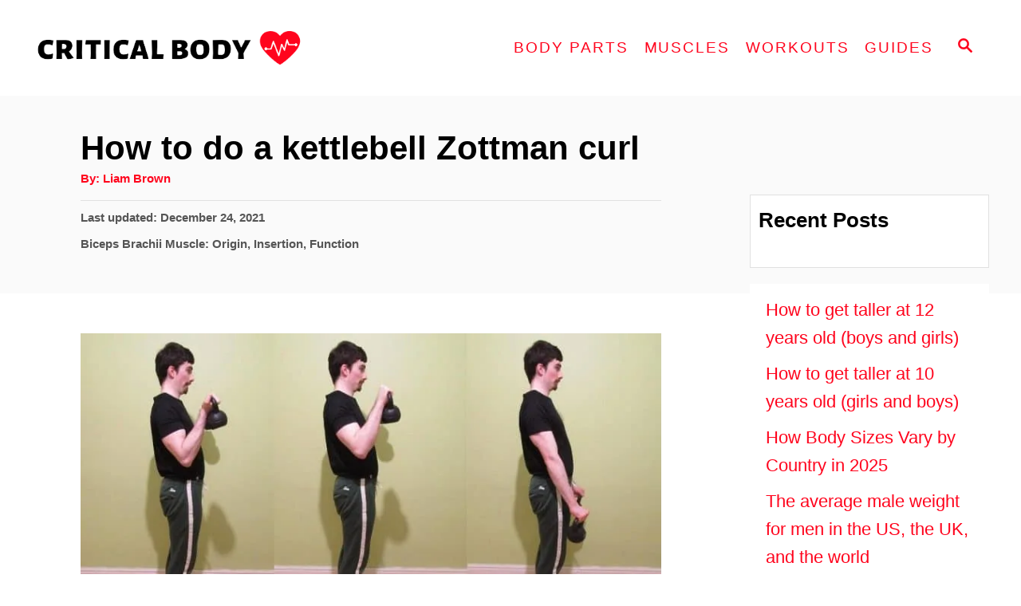

--- FILE ---
content_type: text/html; charset=UTF-8
request_url: https://criticalbody.com/kettlebell-zottman-curl/
body_size: 16925
content:
<!DOCTYPE html><html lang="en-US" prefix="og: https://ogp.me/ns#">
	<head>
				<meta charset="UTF-8">
		<meta name="viewport" content="width=device-width, initial-scale=1.0">
		<meta http-equiv="X-UA-Compatible" content="ie=edge">
			<style>img:is([sizes="auto" i], [sizes^="auto," i]) { contain-intrinsic-size: 3000px 1500px }</style>
	
<!-- Search Engine Optimization by Rank Math - https://rankmath.com/ -->
<title>Kettlebell Zottman Curl Workout Guide (Tutorial)</title>
<meta name="description" content="Find out how to perform the kettlebell Zottman curl for your brachialis, brachioradialis, and bicep muscles by reading our training tutorial."/>
<meta name="robots" content="follow, index, max-snippet:-1, max-video-preview:-1, max-image-preview:large"/>
<link rel="canonical" href="https://criticalbody.com/kettlebell-zottman-curl/" />
<meta property="og:locale" content="en_US" />
<meta property="og:type" content="article" />
<meta property="og:title" content="Kettlebell Zottman Curl Workout Guide (Tutorial)" />
<meta property="og:description" content="Find out how to perform the kettlebell Zottman curl for your brachialis, brachioradialis, and bicep muscles by reading our training tutorial." />
<meta property="og:url" content="https://criticalbody.com/kettlebell-zottman-curl/" />
<meta property="og:site_name" content="Critical Body" />
<meta property="article:publisher" content="https://www.facebook.com/Critical-Body-117143840412520" />
<meta property="article:section" content="Biceps Brachii Muscle: Origin, Insertion, Function" />
<meta property="og:updated_time" content="2021-12-24T07:56:44+00:00" />
<meta property="og:image" content="https://criticalbody.com/wp-content/uploads/2021/12/kettlebell-zottman-curls-dec21.jpg" />
<meta property="og:image:secure_url" content="https://criticalbody.com/wp-content/uploads/2021/12/kettlebell-zottman-curls-dec21.jpg" />
<meta property="og:image:width" content="1200" />
<meta property="og:image:height" content="675" />
<meta property="og:image:alt" content="A man performing kettlebell Zottman curls" />
<meta property="og:image:type" content="image/jpeg" />
<meta name="twitter:card" content="summary_large_image" />
<meta name="twitter:title" content="Kettlebell Zottman Curl Workout Guide (Tutorial)" />
<meta name="twitter:description" content="Find out how to perform the kettlebell Zottman curl for your brachialis, brachioradialis, and bicep muscles by reading our training tutorial." />
<meta name="twitter:site" content="@criticalbody" />
<meta name="twitter:creator" content="@criticalbody" />
<meta name="twitter:image" content="https://criticalbody.com/wp-content/uploads/2021/12/kettlebell-zottman-curls-dec21.jpg" />
<meta name="twitter:label1" content="Written by" />
<meta name="twitter:data1" content="Liam Brown" />
<meta name="twitter:label2" content="Time to read" />
<meta name="twitter:data2" content="3 minutes" />
<!-- /Rank Math WordPress SEO plugin -->

<link rel='dns-prefetch' href='//scripts.mediavine.com' />
<link rel='dns-prefetch' href='//www.googletagmanager.com' />
<link rel="alternate" type="application/rss+xml" title="Critical Body &raquo; Feed" href="https://criticalbody.com/feed/" />
<style type="text/css" id="mv-trellis-custom-css">:root{--mv-trellis-color-link:var(--mv-trellis-color-primary);--mv-trellis-color-link-hover:var(--mv-trellis-color-secondary);--mv-trellis-font-body:Verdana,Geneva,sans-serif;--mv-trellis-font-heading:system,BlinkMacSystemFont,-apple-system,".SFNSText-Regular","San Francisco","Roboto","Segoe UI","Helvetica Neue","Lucida Grande",sans-serif;--mv-trellis-font-size-ex-sm:0.917125rem;--mv-trellis-font-size-sm:1.203125rem;--mv-trellis-font-size:1.375rem;--mv-trellis-font-size-lg:1.546875rem;--mv-trellis-color-primary:#ff041d;--mv-trellis-color-secondary:#cc0000;--mv-trellis-max-logo-size:100px;--mv-trellis-gutter-small:10px;--mv-trellis-gutter:20px;--mv-trellis-gutter-double:40px;--mv-trellis-gutter-large:50px;--mv-trellis-color-background-accent:#fafafa;--mv-trellis-h1-font-color:#000000;--mv-trellis-h1-font-size:2.625rem;--mv-trellis-heading-font-color:#000000;--mv-trellis-h2-font-size:1.96875rem;--mv-trellis-h3-font-size:1.75875rem;--mv-trellis-h4-font-size:1.65375rem;--mv-trellis-h5-font-size:1.47rem;--mv-trellis-h6-font-size:1.3125rem;}</style><link rel='stylesheet' id='wp-block-library-css' href='https://criticalbody.com/wp-includes/css/dist/block-library/style.min.css?ver=6.8.3' type='text/css' media='all' />
<style id='classic-theme-styles-inline-css' type='text/css'>
/*! This file is auto-generated */
.wp-block-button__link{color:#fff;background-color:#32373c;border-radius:9999px;box-shadow:none;text-decoration:none;padding:calc(.667em + 2px) calc(1.333em + 2px);font-size:1.125em}.wp-block-file__button{background:#32373c;color:#fff;text-decoration:none}
</style>
<link rel='stylesheet' id='wp-components-css' href='https://criticalbody.com/wp-includes/css/dist/components/style.min.css?ver=6.8.3' type='text/css' media='all' />
<link rel='stylesheet' id='wp-preferences-css' href='https://criticalbody.com/wp-includes/css/dist/preferences/style.min.css?ver=6.8.3' type='text/css' media='all' />
<link rel='stylesheet' id='wp-block-editor-css' href='https://criticalbody.com/wp-includes/css/dist/block-editor/style.min.css?ver=6.8.3' type='text/css' media='all' />
<link rel='stylesheet' id='wp-reusable-blocks-css' href='https://criticalbody.com/wp-includes/css/dist/reusable-blocks/style.min.css?ver=6.8.3' type='text/css' media='all' />
<link rel='stylesheet' id='wp-patterns-css' href='https://criticalbody.com/wp-includes/css/dist/patterns/style.min.css?ver=6.8.3' type='text/css' media='all' />
<link rel='stylesheet' id='wp-editor-css' href='https://criticalbody.com/wp-includes/css/dist/editor/style.min.css?ver=6.8.3' type='text/css' media='all' />
<link rel='stylesheet' id='i2-pros-cons-block-style-css-css' href='https://criticalbody.com/wp-content/plugins/i2-pro-cons/dist/blocks.editor.build.css?ver=1.3.1' type='text/css' media='all' />
<style id='i2-pros-cons-block-style-css-inline-css' type='text/css'>
 .i2-pros-cons-main-wrapper .i2pctitle{text-align: center!important;} .i2-pros-cons-main-wrapper .i2pctitle{color: #ffffff!important;} .i2-pros-cons-main-wrapper .i2pctitle{background-color: #00bf08!important;} .i2-pros-cons-wrapper .i2-cons-title,.i2-pros-cons-wrapper .i2-pros-title{text-align: center!important;} .i2-pros-cons-wrapper .i2-cons-title,.i2-pros-cons-wrapper .i2-pros-title{color: #ffffff!important;}.i2-pros-cons-wrapper .i2-pros-title {background-color: #00bf08 !important;} .i2-pros-cons-wrapper .i2-cons-title{background-color: #f7941d!important;} .i2-pros-cons-wrapper .section ul li i{top: 8px!important;} .i2-pros-cons-wrapper .i2-pros  ul li i{color: #00bf08!important;} .i2-pros-cons-wrapper .i2-cons ul li i{color: #f7941d!important;} .i2-pros-cons-main-wrapper .i2-button-wrapper a{color: #ffffff!important;} .i2-pros-cons-main-wrapper .i2-button-wrapper a{background-color: #00bf08; border-color:#00bf08;} .i2-pros-cons-main-wrapper .i2-button-wrapper a:hover{background-color: #bf000a; border-color:#bf000a;}
</style>
<link rel='stylesheet' id='i2-pros-and-cons-custom-fonts-icons-style-css' href='https://criticalbody.com/wp-content/plugins/i2-pro-cons/dist/fonts/styles.css?ver=1.3.1' type='text/css' media='all' />
<style id='global-styles-inline-css' type='text/css'>
:root{--wp--preset--aspect-ratio--square: 1;--wp--preset--aspect-ratio--4-3: 4/3;--wp--preset--aspect-ratio--3-4: 3/4;--wp--preset--aspect-ratio--3-2: 3/2;--wp--preset--aspect-ratio--2-3: 2/3;--wp--preset--aspect-ratio--16-9: 16/9;--wp--preset--aspect-ratio--9-16: 9/16;--wp--preset--color--black: #000000;--wp--preset--color--cyan-bluish-gray: #abb8c3;--wp--preset--color--white: #ffffff;--wp--preset--color--pale-pink: #f78da7;--wp--preset--color--vivid-red: #cf2e2e;--wp--preset--color--luminous-vivid-orange: #ff6900;--wp--preset--color--luminous-vivid-amber: #fcb900;--wp--preset--color--light-green-cyan: #7bdcb5;--wp--preset--color--vivid-green-cyan: #00d084;--wp--preset--color--pale-cyan-blue: #8ed1fc;--wp--preset--color--vivid-cyan-blue: #0693e3;--wp--preset--color--vivid-purple: #9b51e0;--wp--preset--gradient--vivid-cyan-blue-to-vivid-purple: linear-gradient(135deg,rgba(6,147,227,1) 0%,rgb(155,81,224) 100%);--wp--preset--gradient--light-green-cyan-to-vivid-green-cyan: linear-gradient(135deg,rgb(122,220,180) 0%,rgb(0,208,130) 100%);--wp--preset--gradient--luminous-vivid-amber-to-luminous-vivid-orange: linear-gradient(135deg,rgba(252,185,0,1) 0%,rgba(255,105,0,1) 100%);--wp--preset--gradient--luminous-vivid-orange-to-vivid-red: linear-gradient(135deg,rgba(255,105,0,1) 0%,rgb(207,46,46) 100%);--wp--preset--gradient--very-light-gray-to-cyan-bluish-gray: linear-gradient(135deg,rgb(238,238,238) 0%,rgb(169,184,195) 100%);--wp--preset--gradient--cool-to-warm-spectrum: linear-gradient(135deg,rgb(74,234,220) 0%,rgb(151,120,209) 20%,rgb(207,42,186) 40%,rgb(238,44,130) 60%,rgb(251,105,98) 80%,rgb(254,248,76) 100%);--wp--preset--gradient--blush-light-purple: linear-gradient(135deg,rgb(255,206,236) 0%,rgb(152,150,240) 100%);--wp--preset--gradient--blush-bordeaux: linear-gradient(135deg,rgb(254,205,165) 0%,rgb(254,45,45) 50%,rgb(107,0,62) 100%);--wp--preset--gradient--luminous-dusk: linear-gradient(135deg,rgb(255,203,112) 0%,rgb(199,81,192) 50%,rgb(65,88,208) 100%);--wp--preset--gradient--pale-ocean: linear-gradient(135deg,rgb(255,245,203) 0%,rgb(182,227,212) 50%,rgb(51,167,181) 100%);--wp--preset--gradient--electric-grass: linear-gradient(135deg,rgb(202,248,128) 0%,rgb(113,206,126) 100%);--wp--preset--gradient--midnight: linear-gradient(135deg,rgb(2,3,129) 0%,rgb(40,116,252) 100%);--wp--preset--font-size--small: 13px;--wp--preset--font-size--medium: 20px;--wp--preset--font-size--large: 36px;--wp--preset--font-size--x-large: 42px;--wp--preset--spacing--20: 0.44rem;--wp--preset--spacing--30: 0.67rem;--wp--preset--spacing--40: 1rem;--wp--preset--spacing--50: 1.5rem;--wp--preset--spacing--60: 2.25rem;--wp--preset--spacing--70: 3.38rem;--wp--preset--spacing--80: 5.06rem;--wp--preset--shadow--natural: 6px 6px 9px rgba(0, 0, 0, 0.2);--wp--preset--shadow--deep: 12px 12px 50px rgba(0, 0, 0, 0.4);--wp--preset--shadow--sharp: 6px 6px 0px rgba(0, 0, 0, 0.2);--wp--preset--shadow--outlined: 6px 6px 0px -3px rgba(255, 255, 255, 1), 6px 6px rgba(0, 0, 0, 1);--wp--preset--shadow--crisp: 6px 6px 0px rgba(0, 0, 0, 1);}:where(.is-layout-flex){gap: 0.5em;}:where(.is-layout-grid){gap: 0.5em;}body .is-layout-flex{display: flex;}.is-layout-flex{flex-wrap: wrap;align-items: center;}.is-layout-flex > :is(*, div){margin: 0;}body .is-layout-grid{display: grid;}.is-layout-grid > :is(*, div){margin: 0;}:where(.wp-block-columns.is-layout-flex){gap: 2em;}:where(.wp-block-columns.is-layout-grid){gap: 2em;}:where(.wp-block-post-template.is-layout-flex){gap: 1.25em;}:where(.wp-block-post-template.is-layout-grid){gap: 1.25em;}.has-black-color{color: var(--wp--preset--color--black) !important;}.has-cyan-bluish-gray-color{color: var(--wp--preset--color--cyan-bluish-gray) !important;}.has-white-color{color: var(--wp--preset--color--white) !important;}.has-pale-pink-color{color: var(--wp--preset--color--pale-pink) !important;}.has-vivid-red-color{color: var(--wp--preset--color--vivid-red) !important;}.has-luminous-vivid-orange-color{color: var(--wp--preset--color--luminous-vivid-orange) !important;}.has-luminous-vivid-amber-color{color: var(--wp--preset--color--luminous-vivid-amber) !important;}.has-light-green-cyan-color{color: var(--wp--preset--color--light-green-cyan) !important;}.has-vivid-green-cyan-color{color: var(--wp--preset--color--vivid-green-cyan) !important;}.has-pale-cyan-blue-color{color: var(--wp--preset--color--pale-cyan-blue) !important;}.has-vivid-cyan-blue-color{color: var(--wp--preset--color--vivid-cyan-blue) !important;}.has-vivid-purple-color{color: var(--wp--preset--color--vivid-purple) !important;}.has-black-background-color{background-color: var(--wp--preset--color--black) !important;}.has-cyan-bluish-gray-background-color{background-color: var(--wp--preset--color--cyan-bluish-gray) !important;}.has-white-background-color{background-color: var(--wp--preset--color--white) !important;}.has-pale-pink-background-color{background-color: var(--wp--preset--color--pale-pink) !important;}.has-vivid-red-background-color{background-color: var(--wp--preset--color--vivid-red) !important;}.has-luminous-vivid-orange-background-color{background-color: var(--wp--preset--color--luminous-vivid-orange) !important;}.has-luminous-vivid-amber-background-color{background-color: var(--wp--preset--color--luminous-vivid-amber) !important;}.has-light-green-cyan-background-color{background-color: var(--wp--preset--color--light-green-cyan) !important;}.has-vivid-green-cyan-background-color{background-color: var(--wp--preset--color--vivid-green-cyan) !important;}.has-pale-cyan-blue-background-color{background-color: var(--wp--preset--color--pale-cyan-blue) !important;}.has-vivid-cyan-blue-background-color{background-color: var(--wp--preset--color--vivid-cyan-blue) !important;}.has-vivid-purple-background-color{background-color: var(--wp--preset--color--vivid-purple) !important;}.has-black-border-color{border-color: var(--wp--preset--color--black) !important;}.has-cyan-bluish-gray-border-color{border-color: var(--wp--preset--color--cyan-bluish-gray) !important;}.has-white-border-color{border-color: var(--wp--preset--color--white) !important;}.has-pale-pink-border-color{border-color: var(--wp--preset--color--pale-pink) !important;}.has-vivid-red-border-color{border-color: var(--wp--preset--color--vivid-red) !important;}.has-luminous-vivid-orange-border-color{border-color: var(--wp--preset--color--luminous-vivid-orange) !important;}.has-luminous-vivid-amber-border-color{border-color: var(--wp--preset--color--luminous-vivid-amber) !important;}.has-light-green-cyan-border-color{border-color: var(--wp--preset--color--light-green-cyan) !important;}.has-vivid-green-cyan-border-color{border-color: var(--wp--preset--color--vivid-green-cyan) !important;}.has-pale-cyan-blue-border-color{border-color: var(--wp--preset--color--pale-cyan-blue) !important;}.has-vivid-cyan-blue-border-color{border-color: var(--wp--preset--color--vivid-cyan-blue) !important;}.has-vivid-purple-border-color{border-color: var(--wp--preset--color--vivid-purple) !important;}.has-vivid-cyan-blue-to-vivid-purple-gradient-background{background: var(--wp--preset--gradient--vivid-cyan-blue-to-vivid-purple) !important;}.has-light-green-cyan-to-vivid-green-cyan-gradient-background{background: var(--wp--preset--gradient--light-green-cyan-to-vivid-green-cyan) !important;}.has-luminous-vivid-amber-to-luminous-vivid-orange-gradient-background{background: var(--wp--preset--gradient--luminous-vivid-amber-to-luminous-vivid-orange) !important;}.has-luminous-vivid-orange-to-vivid-red-gradient-background{background: var(--wp--preset--gradient--luminous-vivid-orange-to-vivid-red) !important;}.has-very-light-gray-to-cyan-bluish-gray-gradient-background{background: var(--wp--preset--gradient--very-light-gray-to-cyan-bluish-gray) !important;}.has-cool-to-warm-spectrum-gradient-background{background: var(--wp--preset--gradient--cool-to-warm-spectrum) !important;}.has-blush-light-purple-gradient-background{background: var(--wp--preset--gradient--blush-light-purple) !important;}.has-blush-bordeaux-gradient-background{background: var(--wp--preset--gradient--blush-bordeaux) !important;}.has-luminous-dusk-gradient-background{background: var(--wp--preset--gradient--luminous-dusk) !important;}.has-pale-ocean-gradient-background{background: var(--wp--preset--gradient--pale-ocean) !important;}.has-electric-grass-gradient-background{background: var(--wp--preset--gradient--electric-grass) !important;}.has-midnight-gradient-background{background: var(--wp--preset--gradient--midnight) !important;}.has-small-font-size{font-size: var(--wp--preset--font-size--small) !important;}.has-medium-font-size{font-size: var(--wp--preset--font-size--medium) !important;}.has-large-font-size{font-size: var(--wp--preset--font-size--large) !important;}.has-x-large-font-size{font-size: var(--wp--preset--font-size--x-large) !important;}
:where(.wp-block-post-template.is-layout-flex){gap: 1.25em;}:where(.wp-block-post-template.is-layout-grid){gap: 1.25em;}
:where(.wp-block-columns.is-layout-flex){gap: 2em;}:where(.wp-block-columns.is-layout-grid){gap: 2em;}
:root :where(.wp-block-pullquote){font-size: 1.5em;line-height: 1.6;}
</style>
<link rel='stylesheet' id='dashicons-css' href='https://criticalbody.com/wp-includes/css/dashicons.min.css?ver=6.8.3' type='text/css' media='all' />
<link rel='stylesheet' id='wp-show-posts-css' href='https://criticalbody.com/wp-content/plugins/wp-show-posts/css/wp-show-posts-min.css?ver=1.1.6' type='text/css' media='all' />
<link rel='stylesheet' id='godaddy-styles-css' href='https://criticalbody.com/wp-content/mu-plugins/vendor/wpex/godaddy-launch/includes/Dependencies/GoDaddy/Styles/build/latest.css?ver=2.0.2' type='text/css' media='all' />
<link rel='stylesheet' id='mv-trellis-css' href='https://criticalbody.com/wp-content/themes/mediavine-trellis/assets/dist/main.0.18.1.css?ver=0.18.1' type='text/css' media='all' />
				<script id="mv-trellis-localModel" data-cfasync="false">
					window.$adManagementConfig = window.$adManagementConfig || {};
					window.$adManagementConfig.web = window.$adManagementConfig.web || {};
					window.$adManagementConfig.web.localModel = {"optimize_mobile_pagespeed":true,"optimize_desktop_pagespeed":true,"content_selector":".mvt-content","footer_selector":"footer.footer","content_selector_mobile":".mvt-content","comments_selector":"","sidebar_atf_selector":"","sidebar_atf_position":"afterend","sidebar_btf_selector":".mv-sticky-slot","sidebar_btf_position":"beforeend","content_stop_selector":"","sidebar_btf_stop_selector":"footer.footer","custom_css":"","ad_box":true,"sidebar_minimum_width":"1135","native_html_templates":{"feed":"<aside class=\"mv-trellis-native-ad-feed\"><div class=\"native-ad-image\" style=\"min-height:180px;min-width:320px;\"><div style=\"display: none;\" data-native-size=\"[300, 250]\" data-native-type=\"video\"><\/div><div style=\"width:320px;height:180px;\" data-native-size=\"[320,180]\" data-native-type=\"image\"><\/div><\/div><div class=\"native-content\"><img class=\"native-icon\" data-native-type=\"icon\" style=\"max-height: 50px; width: auto;\"><h2 data-native-len=\"80\" data-native-d-len=\"120\" data-native-type=\"title\"><\/h2><div data-native-len=\"140\" data-native-d-len=\"340\" data-native-type=\"body\"><\/div><div class=\"cta-container\"><div data-native-type=\"sponsoredBy\"><\/div><a rel=\"nonopener sponsor\" data-native-type=\"clickUrl\" class=\"button article-read-more\"><span data-native-type=\"cta\"><\/span><\/a><\/div><\/div><\/aside>","content":"<aside class=\"mv-trellis-native-ad-content\"><div class=\"native-ad-image\"><div style=\"display: none;\" data-native-size=\"[300, 250]\" data-native-type=\"video\"><\/div><div data-native-size=\"[300,300]\" data-native-type=\"image\"><\/div><\/div><div class=\"native-content\"><img class=\"native-icon\" data-native-type=\"icon\" style=\"max-height: 50px; width: auto;\"><h2 data-native-len=\"80\" data-native-d-len=\"120\" data-native-type=\"title\"><\/h2><div data-native-len=\"140\" data-native-d-len=\"340\" data-native-type=\"body\"><\/div><div class=\"cta-container\"><div data-native-type=\"sponsoredBy\"><\/div><a data-native-type=\"clickUrl\" class=\"button article-read-more\"><span data-native-type=\"cta\"><\/span><\/a><\/div><\/div><\/aside>","sidebar":"<aside class=\"mv-trellis-native-ad-sidebar\"><div class=\"native-ad-image\"><div style=\"display: none;\" data-native-size=\"[300, 250]\" data-native-type=\"video\"><\/div><div data-native-size=\"[300,300]\" data-native-type=\"image\"><\/div><\/div><img class=\"native-icon\" data-native-type=\"icon\" style=\"max-height: 50px; width: auto;\"><h3 data-native-len=\"80\"><a rel=\"nonopener sponsor\" data-native-type=\"title\"><\/a><\/h3><div data-native-len=\"140\" data-native-d-len=\"340\" data-native-type=\"body\"><\/div><div data-native-type=\"sponsoredBy\"><\/div><a data-native-type=\"clickUrl\" class=\"button article-read-more\"><span data-native-type=\"cta\"><\/span><\/a><\/aside>","sticky_sidebar":"<aside class=\"mv-trellis-native-ad-sticky-sidebar\"><div class=\"native-ad-image\"><div style=\"display: none;\" data-native-size=\"[300, 250]\" data-native-type=\"video\"><\/div><div data-native-size=\"[300,300]\" data-native-type=\"image\"><\/div><\/div><img class=\"native-icon\" data-native-type=\"icon\" style=\"max-height: 50px; width: auto;\"><h3 data-native-len=\"80\" data-native-type=\"title\"><\/h3><div data-native-len=\"140\" data-native-d-len=\"340\" data-native-type=\"body\"><\/div><div data-native-type=\"sponsoredBy\"><\/div><a data-native-type=\"clickUrl\" class=\"button article-read-more\"><span data-native-type=\"cta\"><\/span><\/a><\/aside>","adhesion":"<aside class=\"mv-trellis-native-ad-adhesion\"><div data-native-size=\"[100,100]\" data-native-type=\"image\"><\/div><div class=\"native-content\"><img class=\"native-icon\" data-native-type=\"icon\" style=\"max-height: 50px; width: auto;\"><div data-native-type=\"sponsoredBy\"><\/div><h6 data-native-len=\"80\" data-native-d-len=\"120\" data-native-type=\"title\"><\/h6><\/div><div class=\"cta-container\"><a class=\"button article-read-more\" data-native-type=\"clickUrl\"><span data-native-type=\"cta\"><\/span><\/a><\/div><\/aside>"}};
				</script>
			<script type="text/javascript" src="https://criticalbody.com/wp-includes/js/jquery/jquery.min.js?ver=3.7.1" id="jquery-core-js"></script>
<script type="text/javascript" src="https://criticalbody.com/wp-includes/js/jquery/jquery-migrate.min.js?ver=3.4.1" id="jquery-migrate-js"></script>
<script type="text/javascript" async="async" fetchpriority="high" data-noptimize="1" data-cfasync="false" src="https://scripts.mediavine.com/tags/critical-body-new-owner.js?ver=6.8.3" id="mv-script-wrapper-js"></script>
<script type="text/javascript" src="https://www.googletagmanager.com/gtag/js?id=UA-193257045-1" id="ga/js-js"></script>
<script type="text/javascript" src="https://criticalbody.com/wp-content/plugins/mediavine-trellis-images/assets/dist/IO.0.7.1.js?ver=0.7.1" id="mv-trellis-images/intersection-observer-js"></script>
<script type="text/javascript" src="https://criticalbody.com/wp-content/plugins/mediavine-trellis-images/assets/dist/main.0.7.1.js?ver=0.7.1" id="mv-trellis-images/webp-check-js"></script>
<link rel="https://api.w.org/" href="https://criticalbody.com/wp-json/" /><link rel="alternate" title="JSON" type="application/json" href="https://criticalbody.com/wp-json/wp/v2/posts/4284" /><link rel="EditURI" type="application/rsd+xml" title="RSD" href="https://criticalbody.com/xmlrpc.php?rsd" />
<meta name="generator" content="WordPress 6.8.3" />
<link rel='shortlink' href='https://criticalbody.com/?p=4284' />
<link rel="alternate" title="oEmbed (JSON)" type="application/json+oembed" href="https://criticalbody.com/wp-json/oembed/1.0/embed?url=https%3A%2F%2Fcriticalbody.com%2Fkettlebell-zottman-curl%2F" />
<link rel="alternate" title="oEmbed (XML)" type="text/xml+oembed" href="https://criticalbody.com/wp-json/oembed/1.0/embed?url=https%3A%2F%2Fcriticalbody.com%2Fkettlebell-zottman-curl%2F&#038;format=xml" />
<!-- site-navigation-element Schema optimized by Schema Pro --><script type="application/ld+json">{"@context":"https:\/\/schema.org","@graph":[{"@context":"https:\/\/schema.org","@type":"SiteNavigationElement","id":"site-navigation","name":"Body Parts","url":"#"},{"@context":"https:\/\/schema.org","@type":"SiteNavigationElement","id":"site-navigation","name":"Height","url":"https:\/\/criticalbody.com\/height\/"},{"@context":"https:\/\/schema.org","@type":"SiteNavigationElement","id":"site-navigation","name":"Average female height","url":"https:\/\/criticalbody.com\/average-height-for-women\/"},{"@context":"https:\/\/schema.org","@type":"SiteNavigationElement","id":"site-navigation","name":"Average Male height","url":"https:\/\/criticalbody.com\/average-male-height\/"},{"@context":"https:\/\/schema.org","@type":"SiteNavigationElement","id":"site-navigation","name":"Average Height for 13 Year Olds","url":"https:\/\/criticalbody.com\/average-height-for-13-year-olds\/"},{"@context":"https:\/\/schema.org","@type":"SiteNavigationElement","id":"site-navigation","name":"Average Height for 14 Year Olds","url":"https:\/\/criticalbody.com\/average-height-for-14-year-olds\/"},{"@context":"https:\/\/schema.org","@type":"SiteNavigationElement","id":"site-navigation","name":"Average Height for 15 Year Olds","url":"https:\/\/criticalbody.com\/average-height-for-15-year-olds\/"},{"@context":"https:\/\/schema.org","@type":"SiteNavigationElement","id":"site-navigation","name":"Average Height for 16 Year Olds","url":"https:\/\/criticalbody.com\/average-height-for-16-year-olds\/"},{"@context":"https:\/\/schema.org","@type":"SiteNavigationElement","id":"site-navigation","name":"How to Get Taller","url":"https:\/\/criticalbody.com\/how-to-get-taller\/"},{"@context":"https:\/\/schema.org","@type":"SiteNavigationElement","id":"site-navigation","name":"Waist","url":"https:\/\/criticalbody.com\/waist\/"},{"@context":"https:\/\/schema.org","@type":"SiteNavigationElement","id":"site-navigation","name":"Average Waist Size","url":"https:\/\/criticalbody.com\/average-waist-size\/"},{"@context":"https:\/\/schema.org","@type":"SiteNavigationElement","id":"site-navigation","name":"Hips","url":"https:\/\/criticalbody.com\/hips\/"},{"@context":"https:\/\/schema.org","@type":"SiteNavigationElement","id":"site-navigation","name":"Average Hip Size","url":"https:\/\/criticalbody.com\/average-hip-size-for-women\/"},{"@context":"https:\/\/schema.org","@type":"SiteNavigationElement","id":"site-navigation","name":"Average Glute Size","url":"https:\/\/criticalbody.com\/average-butt-size\/"},{"@context":"https:\/\/schema.org","@type":"SiteNavigationElement","id":"site-navigation","name":"Legs","url":"https:\/\/criticalbody.com\/legs\/"},{"@context":"https:\/\/schema.org","@type":"SiteNavigationElement","id":"site-navigation","name":"Average Thigh Circumference","url":"https:\/\/criticalbody.com\/average-thigh-circumference\/"},{"@context":"https:\/\/schema.org","@type":"SiteNavigationElement","id":"site-navigation","name":"Wrist","url":"https:\/\/criticalbody.com\/wrist\/"},{"@context":"https:\/\/schema.org","@type":"SiteNavigationElement","id":"site-navigation","name":"Average Wrist Size","url":"https:\/\/criticalbody.com\/average-wrist-size\/"},{"@context":"https:\/\/schema.org","@type":"SiteNavigationElement","id":"site-navigation","name":"Ankles","url":"https:\/\/criticalbody.com\/ankles\/"},{"@context":"https:\/\/schema.org","@type":"SiteNavigationElement","id":"site-navigation","name":"Average Ankle Size","url":"https:\/\/criticalbody.com\/average-ankle-size\/"},{"@context":"https:\/\/schema.org","@type":"SiteNavigationElement","id":"site-navigation","name":"Neck","url":"https:\/\/criticalbody.com\/neck\/"},{"@context":"https:\/\/schema.org","@type":"SiteNavigationElement","id":"site-navigation","name":"Average Neck Size","url":"https:\/\/criticalbody.com\/average-neck-size\/"},{"@context":"https:\/\/schema.org","@type":"SiteNavigationElement","id":"site-navigation","name":"Muscles","url":"#"},{"@context":"https:\/\/schema.org","@type":"SiteNavigationElement","id":"site-navigation","name":"Chest","url":"https:\/\/criticalbody.com\/chest\/"},{"@context":"https:\/\/schema.org","@type":"SiteNavigationElement","id":"site-navigation","name":"Average Chest Size for Men","url":"https:\/\/criticalbody.com\/average-male-chest-size\/"},{"@context":"https:\/\/schema.org","@type":"SiteNavigationElement","id":"site-navigation","name":"Shoulders","url":"https:\/\/criticalbody.com\/shoulders\/"},{"@context":"https:\/\/schema.org","@type":"SiteNavigationElement","id":"site-navigation","name":"Average Shoulder Width","url":"https:\/\/criticalbody.com\/average-shoulder-width\/"},{"@context":"https:\/\/schema.org","@type":"SiteNavigationElement","id":"site-navigation","name":"Calves","url":"https:\/\/criticalbody.com\/calves\/"},{"@context":"https:\/\/schema.org","@type":"SiteNavigationElement","id":"site-navigation","name":"Average Calf Size","url":"https:\/\/criticalbody.com\/average-calf-size\/"},{"@context":"https:\/\/schema.org","@type":"SiteNavigationElement","id":"site-navigation","name":"Biceps","url":"https:\/\/criticalbody.com\/biceps-brachii\/"},{"@context":"https:\/\/schema.org","@type":"SiteNavigationElement","id":"site-navigation","name":"Average Bicep Size","url":"https:\/\/criticalbody.com\/average-bicep-size\/"},{"@context":"https:\/\/schema.org","@type":"SiteNavigationElement","id":"site-navigation","name":"Triceps","url":"https:\/\/criticalbody.com\/triceps-brachii\/"},{"@context":"https:\/\/schema.org","@type":"SiteNavigationElement","id":"site-navigation","name":"Forearms","url":"https:\/\/criticalbody.com\/forearms\/"},{"@context":"https:\/\/schema.org","@type":"SiteNavigationElement","id":"site-navigation","name":"Average Forearm Size","url":"https:\/\/criticalbody.com\/average-forearm-size\/"},{"@context":"https:\/\/schema.org","@type":"SiteNavigationElement","id":"site-navigation","name":"Workouts","url":"#"},{"@context":"https:\/\/schema.org","@type":"SiteNavigationElement","id":"site-navigation","name":"Bicep Workouts Without Weights","url":"https:\/\/criticalbody.com\/bicep-workouts-without-weights\/"},{"@context":"https:\/\/schema.org","@type":"SiteNavigationElement","id":"site-navigation","name":"Back Shoulder and Bicep Workout","url":"https:\/\/criticalbody.com\/back-shoulder-and-bicep-workout\/"},{"@context":"https:\/\/schema.org","@type":"SiteNavigationElement","id":"site-navigation","name":"Bicep Superset Workout","url":"https:\/\/criticalbody.com\/bicep-superset-workout\/"},{"@context":"https:\/\/schema.org","@type":"SiteNavigationElement","id":"site-navigation","name":"How to Work Your Lower Bicep","url":"https:\/\/criticalbody.com\/lower-bicep-workout\/"},{"@context":"https:\/\/schema.org","@type":"SiteNavigationElement","id":"site-navigation","name":"Chest and Tricep Superset Workout","url":"https:\/\/criticalbody.com\/chest-and-triceps-superset-workout\/"},{"@context":"https:\/\/schema.org","@type":"SiteNavigationElement","id":"site-navigation","name":"Guides","url":"#"},{"@context":"https:\/\/schema.org","@type":"SiteNavigationElement","id":"site-navigation","name":"Average BMI","url":"https:\/\/criticalbody.com\/average-bmi\/"},{"@context":"https:\/\/schema.org","@type":"SiteNavigationElement","id":"site-navigation","name":"Average Male Weight","url":"https:\/\/criticalbody.com\/average-male-weight\/"},{"@context":"https:\/\/schema.org","@type":"SiteNavigationElement","id":"site-navigation","name":"Average Female Weight","url":"https:\/\/criticalbody.com\/average-weight-for-women\/"},{"@context":"https:\/\/schema.org","@type":"SiteNavigationElement","id":"site-navigation","name":"Biggest Shoulders","url":"https:\/\/criticalbody.com\/biggest-shoulders-in-the-world\/"},{"@context":"https:\/\/schema.org","@type":"SiteNavigationElement","id":"site-navigation","name":"Biggest Chest","url":"https:\/\/criticalbody.com\/biggest-chest-in-the-world\/"},{"@context":"https:\/\/schema.org","@type":"SiteNavigationElement","id":"site-navigation","name":"Biggest Neck","url":"https:\/\/criticalbody.com\/biggest-neck-in-the-world\/"},{"@context":"https:\/\/schema.org","@type":"SiteNavigationElement","id":"site-navigation","name":"Biggest Triceps","url":"https:\/\/criticalbody.com\/biggest-triceps\/"},{"@context":"https:\/\/schema.org","@type":"SiteNavigationElement","id":"site-navigation","name":"Biggest Biceps","url":"https:\/\/criticalbody.com\/biggest-biceps-in-the-world\/"},{"@context":"https:\/\/schema.org","@type":"SiteNavigationElement","id":"site-navigation","name":"Biggest Forearms","url":"https:\/\/criticalbody.com\/biggest-forearms\/"},{"@context":"https:\/\/schema.org","@type":"SiteNavigationElement","id":"site-navigation","name":"Bicep Curl World Record","url":"https:\/\/criticalbody.com\/bicep-curl-world-record\/"}]}</script><!-- / site-navigation-element Schema optimized by Schema Pro --><!-- sitelink-search-box Schema optimized by Schema Pro --><script type="application/ld+json">{"@context":"https:\/\/schema.org","@type":"WebSite","name":"Critical Body","url":"https:\/\/criticalbody.com","potentialAction":[{"@type":"SearchAction","target":"https:\/\/criticalbody.com\/?s={search_term_string}","query-input":"required name=search_term_string"}]}</script><!-- / sitelink-search-box Schema optimized by Schema Pro --><!-- breadcrumb Schema optimized by Schema Pro --><script type="application/ld+json">{"@context":"https:\/\/schema.org","@type":"BreadcrumbList","itemListElement":[{"@type":"ListItem","position":1,"item":{"@id":"https:\/\/criticalbody.com\/","name":"Home"}},{"@type":"ListItem","position":2,"item":{"@id":"https:\/\/criticalbody.com\/biceps-brachii\/","name":"Biceps Brachii Muscle: Origin, Insertion, Function"}},{"@type":"ListItem","position":3,"item":{"@id":"https:\/\/criticalbody.com\/kettlebell-zottman-curl\/","name":"How to do a kettlebell Zottman curl"}}]}</script><!-- / breadcrumb Schema optimized by Schema Pro --><style type="text/css" id="mv-trellis-native-ads-css">:root{--mv-trellis-color-native-ad-background: var(--mv-trellis-color-background-accent,#fafafa);}[class*="mv-trellis-native-ad"]{display:flex;flex-direction:column;text-align:center;align-items:center;padding:10px;margin:15px 0;border-top:1px solid #eee;border-bottom:1px solid #eee;background-color:var(--mv-trellis-color-native-ad-background,#fafafa)}[class*="mv-trellis-native-ad"] [data-native-type="image"]{background-repeat:no-repeat;background-size:cover;background-position:center center;}[class*="mv-trellis-native-ad"] [data-native-type="sponsoredBy"]{font-size:0.875rem;text-decoration:none;transition:color .3s ease-in-out,background-color .3s ease-in-out;}[class*="mv-trellis-native-ad"] [data-native-type="title"]{line-height:1;margin:10px 0;max-width:100%;text-decoration:none;transition:color .3s ease-in-out,background-color .3s ease-in-out;}[class*="mv-trellis-native-ad"] [data-native-type="title"],[class*="mv-trellis-native-ad"] [data-native-type="sponsoredBy"]{color:var(--mv-trellis-color-link)}[class*="mv-trellis-native-ad"] [data-native-type="title"]:hover,[class*="mv-trellis-native-ad"] [data-native-type="sponsoredBy"]:hover{color:var(--mv-trellis-color-link-hover)}[class*="mv-trellis-native-ad"] [data-native-type="body"]{max-width:100%;}[class*="mv-trellis-native-ad"] .article-read-more{display:inline-block;font-size:0.875rem;line-height:1.25;margin-left:0px;margin-top:10px;padding:10px 20px;text-align:right;text-decoration:none;text-transform:uppercase;}@media only screen and (min-width:600px){.mv-trellis-native-ad-feed,.mv-trellis-native-ad-content{flex-direction:row;padding:0;text-align:left;}.mv-trellis-native-ad-feed .native-content,.mv-trellis-native-ad-content{padding:10px}}.mv-trellis-native-ad-feed [data-native-type="image"]{max-width:100%;height:auto;}.mv-trellis-native-ad-feed .cta-container,.mv-trellis-native-ad-content .cta-container{display:flex;flex-direction:column;align-items:center;}@media only screen and (min-width:600px){.mv-trellis-native-ad-feed .cta-container,.mv-trellis-native-ad-content .cta-container{flex-direction:row;align-items: flex-end;justify-content:space-between;}}@media only screen and (min-width:600px){.mv-trellis-native-ad-content{padding:0;}.mv-trellis-native-ad-content .native-content{max-width:calc(100% - 300px);padding:15px;}}.mv-trellis-native-ad-content [data-native-type="image"]{height:300px;max-width:100%;width:300px;}.mv-trellis-native-ad-sticky-sidebar,.mv-trellis-native-ad-sidebar{font-size:var(--mv-trellis-font-size-sm,0.875rem);margin:20px 0;max-width:300px;padding:0 0 var(--mv-trellis-gutter,20px);}.mv-trellis-native-ad-sticky-sidebar [data-native-type="image"],.mv-trellis-native-ad-sticky-sidebar [data-native-type="image"]{height:300px;margin:0 auto;max-width:100%;width:300px;}.mv-trellis-native-ad-sticky-sidebar [data-native-type="body"]{padding:0 var(--mv-trellis-gutter,20px);}.mv-trellis-native-ad-sticky-sidebar [data-native-type="sponsoredBy"],.mv-trellis-native-ad-sticky-sidebar [data-native-type="sponsoredBy"]{display:inline-block}.mv-trellis-native-ad-sticky-sidebar h3,.mv-trellis-native-ad-sidebar h3 [data-native-type="title"]{margin:15px auto;width:300px;}.mv-trellis-native-ad-adhesion{background-color:transparent;flex-direction:row;height:90px;margin:0;padding:0 20px;}.mv-trellis-native-ad-adhesion [data-native-type="image"]{height:120px;margin:0 auto;max-width:100%;transform:translateY(-20px);width:120px;}.mv-trellis-native-ad-adhesion [data-native-type="sponsoredBy"],.mv-trellis-native-ad-adhesion  .article-read-more{font-size:0.75rem;}.mv-trellis-native-ad-adhesion [data-native-type="title"]{font-size:1rem;}.mv-trellis-native-ad-adhesion .native-content{display:flex;flex-direction:column;justify-content:center;padding:0 10px;text-align:left;}.mv-trellis-native-ad-adhesion .cta-container{display:flex;align-items:center;}</style>			<meta name="theme-color" content="#ff041d"/>
			<link rel="manifest" href="https://criticalbody.com/manifest">
					<style id="wpsp-style-frontend"></style>
			<link rel="icon" href="https://criticalbody.com/wp-content/uploads/2022/11/cropped-critical-body-icon-32x32.png" sizes="32x32" />
<link rel="icon" href="https://criticalbody.com/wp-content/uploads/2022/11/cropped-critical-body-icon-192x192.png" sizes="192x192" />
<link rel="apple-touch-icon" href="https://criticalbody.com/wp-content/uploads/2022/11/cropped-critical-body-icon-180x180.png" />
<meta name="msapplication-TileImage" content="https://criticalbody.com/wp-content/uploads/2022/11/cropped-critical-body-icon-270x270.png" />
		<style type="text/css" id="wp-custom-css">
			/* Adjust Youtube iframe width */

iframe[src*="youtube"] {

width: 100% !important;

}

/* End CSS */		</style>
		
  <script src="//geniuslinkcdn.com/snippet.min.js" defer></script>
  <script type="text/javascript">
    jQuery(document).ready(function( $ ) {
	  var ale_on_click_checkbox_is_checked="1";
	  if(typeof Georiot !== "undefined")
	  {
		if(ale_on_click_checkbox_is_checked) {
			Georiot.amazon.addOnClickRedirect(132901, true);
		}
		else {
			Georiot.amazon.convertToGeoRiotLinks(132901, true);
		};
	  };
    });
  </script>
		<meta name="ahrefs-site-verification" content="d4171556d3ae4dd3a98f95b39e8182466c6036ae30ca125d03aab468d32f826c">


	</head>
	<body data-rsssl=1 class="wp-singular post-template-default single single-post postid-4284 single-format-standard wp-theme-mediavine-trellis mvt-no-js wp-schema-pro-2.10.6 mediavine-trellis">
				<a href="#content" class="screen-reader-text">Skip to Content</a>

		<div class="before-content">
						<header class="header">
	<div class="wrapper wrapper-header">
				<div class="header-container">
			<button class="search-toggle">
	<span class="screen-reader-text">Search</span>
	<svg version="1.1" xmlns="http://www.w3.org/2000/svg" height="24" width="24" viewBox="0 0 12 12" class="magnifying-glass">
		<path d="M10.37 9.474L7.994 7.1l-.17-.1a3.45 3.45 0 0 0 .644-2.01A3.478 3.478 0 1 0 4.99 8.47c.75 0 1.442-.24 2.01-.648l.098.17 2.375 2.373c.19.188.543.142.79-.105s.293-.6.104-.79zm-5.38-2.27a2.21 2.21 0 1 1 2.21-2.21A2.21 2.21 0 0 1 4.99 7.21z"></path>
	</svg>
</button>
<div id="search-container">
	<form role="search" method="get" class="searchform" action="https://criticalbody.com/">
	<label>
		<span class="screen-reader-text">Search for:</span>
		<input type="search" class="search-field"
			placeholder="Enter search keywords"
			value="" name="s"
			title="Search for:" />
	</label>
	<input type="submit" class="search-submit" value="Search" />
</form>
	<button class="search-close">
		<span class="screen-reader-text">Close Search</span>
		&times;
	</button>
</div>
			<a href="https://criticalbody.com/" title="Critical Body" class="header-logo"><picture><source srcset="https://criticalbody.com/wp-content/uploads/2022/11/critical-body-logo-brand.png.webp, https://criticalbody.com/wp-content/uploads/2022/11/critical-body-logo-brand.png.webp 931w, https://criticalbody.com/wp-content/uploads/2022/11/critical-body-logo-brand-300x51.png.webp 300w, https://criticalbody.com/wp-content/uploads/2022/11/critical-body-logo-brand-768x131.png.webp 768w, https://criticalbody.com/wp-content/uploads/2022/11/critical-body-logo-brand-351x60.png.webp 351w" type="image/webp"><img src="https://criticalbody.com/wp-content/uploads/2022/11/critical-body-logo-brand.png" srcset="https://criticalbody.com/wp-content/uploads/2022/11/critical-body-logo-brand.png 931w, https://criticalbody.com/wp-content/uploads/2022/11/critical-body-logo-brand-300x51.png 300w, https://criticalbody.com/wp-content/uploads/2022/11/critical-body-logo-brand-768x131.png 768w, https://criticalbody.com/wp-content/uploads/2022/11/critical-body-logo-brand-351x60.png 351w" sizes="(max-width: 760px) calc(100vw - 40px), 720px" class="size-full size-ratio-full wp-image-21219 header-logo-img ggnoads" alt="Critical Body" data-pin-nopin="true" height="159" width="931"></picture></a>			<div class="nav">
	<div class="wrapper nav-wrapper">
						<button class="nav-toggle" aria-label="Menu"><svg xmlns="http://www.w3.org/2000/svg" viewBox="0 0 32 32" width="32px" height="32px">
	<path d="M4,10h24c1.104,0,2-0.896,2-2s-0.896-2-2-2H4C2.896,6,2,6.896,2,8S2.896,10,4,10z M28,14H4c-1.104,0-2,0.896-2,2  s0.896,2,2,2h24c1.104,0,2-0.896,2-2S29.104,14,28,14z M28,22H4c-1.104,0-2,0.896-2,2s0.896,2,2,2h24c1.104,0,2-0.896,2-2  S29.104,22,28,22z"></path>
</svg>
</button>
				<nav id="primary-nav" class="nav-container nav-closed"><ul id="menu-main-menu" class="nav-list"><li id="menu-item-21154" class="menu-item menu-item-type-custom menu-item-object-custom menu-item-has-children menu-item-21154"><a href="#"><span>Body Parts</span><span class="toggle-sub-menu"><svg class="icon-arrow-down" width="6" height="4" viewBox="0 0 6 4" fill="none" xmlns="http://www.w3.org/2000/svg"><path fill-rule="evenodd" clip-rule="evenodd" d="M3 3.5L0 0L6 0L3 3.5Z" fill="#41A4A9"></path></svg></span></a>
<ul class="sub-menu">
	<li id="menu-item-21159" class="menu-item menu-item-type-taxonomy menu-item-object-category menu-item-has-children menu-item-21159"><a href="https://criticalbody.com/height/">Height<span class="toggle-sub-menu"><svg class="icon-arrow-down" width="6" height="4" viewBox="0 0 6 4" fill="none" xmlns="http://www.w3.org/2000/svg"><path fill-rule="evenodd" clip-rule="evenodd" d="M3 3.5L0 0L6 0L3 3.5Z" fill="#41A4A9"></path></svg></span></a>
	<ul class="sub-menu">
		<li id="menu-item-21171" class="menu-item menu-item-type-post_type menu-item-object-post menu-item-21171"><a href="https://criticalbody.com/average-height-for-women/">Average female height</a></li>
		<li id="menu-item-21172" class="menu-item menu-item-type-post_type menu-item-object-post menu-item-21172"><a href="https://criticalbody.com/average-male-height/">Average Male height</a></li>
		<li id="menu-item-21203" class="menu-item menu-item-type-post_type menu-item-object-post menu-item-21203"><a href="https://criticalbody.com/average-height-for-13-year-olds/">Average Height for 13 Year Olds</a></li>
		<li id="menu-item-21204" class="menu-item menu-item-type-post_type menu-item-object-post menu-item-21204"><a href="https://criticalbody.com/average-height-for-14-year-olds/">Average Height for 14 Year Olds</a></li>
		<li id="menu-item-21201" class="menu-item menu-item-type-post_type menu-item-object-post menu-item-21201"><a href="https://criticalbody.com/average-height-for-15-year-olds/">Average Height for 15 Year Olds</a></li>
		<li id="menu-item-21202" class="menu-item menu-item-type-post_type menu-item-object-post menu-item-21202"><a href="https://criticalbody.com/average-height-for-16-year-olds/">Average Height for 16 Year Olds</a></li>
		<li id="menu-item-21173" class="menu-item menu-item-type-post_type menu-item-object-post menu-item-21173"><a href="https://criticalbody.com/how-to-get-taller/">How to Get Taller</a></li>
	</ul>
</li>
	<li id="menu-item-21162" class="menu-item menu-item-type-taxonomy menu-item-object-category menu-item-has-children menu-item-21162"><a href="https://criticalbody.com/waist/">Waist<span class="toggle-sub-menu"><svg class="icon-arrow-down" width="6" height="4" viewBox="0 0 6 4" fill="none" xmlns="http://www.w3.org/2000/svg"><path fill-rule="evenodd" clip-rule="evenodd" d="M3 3.5L0 0L6 0L3 3.5Z" fill="#41A4A9"></path></svg></span></a>
	<ul class="sub-menu">
		<li id="menu-item-21174" class="menu-item menu-item-type-post_type menu-item-object-post menu-item-21174"><a href="https://criticalbody.com/average-waist-size/">Average Waist Size</a></li>
	</ul>
</li>
	<li id="menu-item-21160" class="menu-item menu-item-type-taxonomy menu-item-object-category menu-item-has-children menu-item-21160"><a href="https://criticalbody.com/hips/">Hips<span class="toggle-sub-menu"><svg class="icon-arrow-down" width="6" height="4" viewBox="0 0 6 4" fill="none" xmlns="http://www.w3.org/2000/svg"><path fill-rule="evenodd" clip-rule="evenodd" d="M3 3.5L0 0L6 0L3 3.5Z" fill="#41A4A9"></path></svg></span></a>
	<ul class="sub-menu">
		<li id="menu-item-21175" class="menu-item menu-item-type-post_type menu-item-object-post menu-item-21175"><a href="https://criticalbody.com/average-hip-size-for-women/">Average Hip Size</a></li>
		<li id="menu-item-21176" class="menu-item menu-item-type-post_type menu-item-object-post menu-item-21176"><a href="https://criticalbody.com/average-butt-size/">Average Glute Size</a></li>
	</ul>
</li>
	<li id="menu-item-21257" class="menu-item menu-item-type-taxonomy menu-item-object-category menu-item-has-children menu-item-21257"><a href="https://criticalbody.com/legs/">Legs<span class="toggle-sub-menu"><svg class="icon-arrow-down" width="6" height="4" viewBox="0 0 6 4" fill="none" xmlns="http://www.w3.org/2000/svg"><path fill-rule="evenodd" clip-rule="evenodd" d="M3 3.5L0 0L6 0L3 3.5Z" fill="#41A4A9"></path></svg></span></a>
	<ul class="sub-menu">
		<li id="menu-item-21189" class="menu-item menu-item-type-post_type menu-item-object-post menu-item-21189"><a href="https://criticalbody.com/average-thigh-circumference/">Average Thigh Circumference</a></li>
	</ul>
</li>
	<li id="menu-item-21163" class="menu-item menu-item-type-taxonomy menu-item-object-category menu-item-has-children menu-item-21163"><a href="https://criticalbody.com/wrist/">Wrist<span class="toggle-sub-menu"><svg class="icon-arrow-down" width="6" height="4" viewBox="0 0 6 4" fill="none" xmlns="http://www.w3.org/2000/svg"><path fill-rule="evenodd" clip-rule="evenodd" d="M3 3.5L0 0L6 0L3 3.5Z" fill="#41A4A9"></path></svg></span></a>
	<ul class="sub-menu">
		<li id="menu-item-21177" class="menu-item menu-item-type-post_type menu-item-object-post menu-item-21177"><a href="https://criticalbody.com/average-wrist-size/">Average Wrist Size</a></li>
	</ul>
</li>
	<li id="menu-item-21158" class="menu-item menu-item-type-taxonomy menu-item-object-category menu-item-has-children menu-item-21158"><a href="https://criticalbody.com/ankles/">Ankles<span class="toggle-sub-menu"><svg class="icon-arrow-down" width="6" height="4" viewBox="0 0 6 4" fill="none" xmlns="http://www.w3.org/2000/svg"><path fill-rule="evenodd" clip-rule="evenodd" d="M3 3.5L0 0L6 0L3 3.5Z" fill="#41A4A9"></path></svg></span></a>
	<ul class="sub-menu">
		<li id="menu-item-21178" class="menu-item menu-item-type-post_type menu-item-object-post menu-item-21178"><a href="https://criticalbody.com/average-ankle-size/">Average Ankle Size</a></li>
	</ul>
</li>
	<li id="menu-item-21161" class="menu-item menu-item-type-taxonomy menu-item-object-category menu-item-has-children menu-item-21161"><a href="https://criticalbody.com/neck/">Neck<span class="toggle-sub-menu"><svg class="icon-arrow-down" width="6" height="4" viewBox="0 0 6 4" fill="none" xmlns="http://www.w3.org/2000/svg"><path fill-rule="evenodd" clip-rule="evenodd" d="M3 3.5L0 0L6 0L3 3.5Z" fill="#41A4A9"></path></svg></span></a>
	<ul class="sub-menu">
		<li id="menu-item-21179" class="menu-item menu-item-type-post_type menu-item-object-post menu-item-21179"><a href="https://criticalbody.com/average-neck-size/">Average Neck Size</a></li>
	</ul>
</li>
</ul>
</li>
<li id="menu-item-21155" class="menu-item menu-item-type-custom menu-item-object-custom menu-item-has-children menu-item-21155"><a href="#"><span>Muscles</span><span class="toggle-sub-menu"><svg class="icon-arrow-down" width="6" height="4" viewBox="0 0 6 4" fill="none" xmlns="http://www.w3.org/2000/svg"><path fill-rule="evenodd" clip-rule="evenodd" d="M3 3.5L0 0L6 0L3 3.5Z" fill="#41A4A9"></path></svg></span></a>
<ul class="sub-menu">
	<li id="menu-item-21166" class="menu-item menu-item-type-taxonomy menu-item-object-category menu-item-has-children menu-item-21166"><a href="https://criticalbody.com/chest/">Chest<span class="toggle-sub-menu"><svg class="icon-arrow-down" width="6" height="4" viewBox="0 0 6 4" fill="none" xmlns="http://www.w3.org/2000/svg"><path fill-rule="evenodd" clip-rule="evenodd" d="M3 3.5L0 0L6 0L3 3.5Z" fill="#41A4A9"></path></svg></span></a>
	<ul class="sub-menu">
		<li id="menu-item-21186" class="menu-item menu-item-type-post_type menu-item-object-post menu-item-21186"><a href="https://criticalbody.com/average-male-chest-size/">Average Chest Size for Men</a></li>
	</ul>
</li>
	<li id="menu-item-21169" class="menu-item menu-item-type-taxonomy menu-item-object-category menu-item-has-children menu-item-21169"><a href="https://criticalbody.com/shoulders/">Shoulders<span class="toggle-sub-menu"><svg class="icon-arrow-down" width="6" height="4" viewBox="0 0 6 4" fill="none" xmlns="http://www.w3.org/2000/svg"><path fill-rule="evenodd" clip-rule="evenodd" d="M3 3.5L0 0L6 0L3 3.5Z" fill="#41A4A9"></path></svg></span></a>
	<ul class="sub-menu">
		<li id="menu-item-21185" class="menu-item menu-item-type-post_type menu-item-object-post menu-item-21185"><a href="https://criticalbody.com/average-shoulder-width/">Average Shoulder Width</a></li>
	</ul>
</li>
	<li id="menu-item-21165" class="menu-item menu-item-type-taxonomy menu-item-object-category menu-item-has-children menu-item-21165"><a href="https://criticalbody.com/calves/">Calves<span class="toggle-sub-menu"><svg class="icon-arrow-down" width="6" height="4" viewBox="0 0 6 4" fill="none" xmlns="http://www.w3.org/2000/svg"><path fill-rule="evenodd" clip-rule="evenodd" d="M3 3.5L0 0L6 0L3 3.5Z" fill="#41A4A9"></path></svg></span></a>
	<ul class="sub-menu">
		<li id="menu-item-21190" class="menu-item menu-item-type-post_type menu-item-object-post menu-item-21190"><a href="https://criticalbody.com/average-calf-size/">Average Calf Size</a></li>
	</ul>
</li>
	<li id="menu-item-21164" class="menu-item menu-item-type-taxonomy menu-item-object-category current-post-ancestor current-menu-parent current-post-parent menu-item-has-children menu-item-21164"><a href="https://criticalbody.com/biceps-brachii/">Biceps<span class="toggle-sub-menu"><svg class="icon-arrow-down" width="6" height="4" viewBox="0 0 6 4" fill="none" xmlns="http://www.w3.org/2000/svg"><path fill-rule="evenodd" clip-rule="evenodd" d="M3 3.5L0 0L6 0L3 3.5Z" fill="#41A4A9"></path></svg></span></a>
	<ul class="sub-menu">
		<li id="menu-item-21187" class="menu-item menu-item-type-post_type menu-item-object-post menu-item-21187"><a href="https://criticalbody.com/average-bicep-size/">Average Bicep Size</a></li>
	</ul>
</li>
	<li id="menu-item-21170" class="menu-item menu-item-type-taxonomy menu-item-object-category menu-item-21170"><a href="https://criticalbody.com/triceps-brachii/">Triceps</a></li>
	<li id="menu-item-21167" class="menu-item menu-item-type-taxonomy menu-item-object-category menu-item-has-children menu-item-21167"><a href="https://criticalbody.com/forearms/">Forearms<span class="toggle-sub-menu"><svg class="icon-arrow-down" width="6" height="4" viewBox="0 0 6 4" fill="none" xmlns="http://www.w3.org/2000/svg"><path fill-rule="evenodd" clip-rule="evenodd" d="M3 3.5L0 0L6 0L3 3.5Z" fill="#41A4A9"></path></svg></span></a>
	<ul class="sub-menu">
		<li id="menu-item-21188" class="menu-item menu-item-type-post_type menu-item-object-post menu-item-21188"><a href="https://criticalbody.com/average-forearm-size/">Average Forearm Size</a></li>
	</ul>
</li>
</ul>
</li>
<li id="menu-item-21156" class="menu-item menu-item-type-custom menu-item-object-custom menu-item-has-children menu-item-21156"><a href="#"><span>Workouts</span><span class="toggle-sub-menu"><svg class="icon-arrow-down" width="6" height="4" viewBox="0 0 6 4" fill="none" xmlns="http://www.w3.org/2000/svg"><path fill-rule="evenodd" clip-rule="evenodd" d="M3 3.5L0 0L6 0L3 3.5Z" fill="#41A4A9"></path></svg></span></a>
<ul class="sub-menu">
	<li id="menu-item-21180" class="menu-item menu-item-type-post_type menu-item-object-post menu-item-21180"><a href="https://criticalbody.com/bicep-workouts-without-weights/">Bicep Workouts Without Weights</a></li>
	<li id="menu-item-21181" class="menu-item menu-item-type-post_type menu-item-object-post menu-item-21181"><a href="https://criticalbody.com/back-shoulder-and-bicep-workout/">Back Shoulder and Bicep Workout</a></li>
	<li id="menu-item-21182" class="menu-item menu-item-type-post_type menu-item-object-post menu-item-21182"><a href="https://criticalbody.com/bicep-superset-workout/">Bicep Superset Workout</a></li>
	<li id="menu-item-21184" class="menu-item menu-item-type-post_type menu-item-object-post menu-item-21184"><a href="https://criticalbody.com/lower-bicep-workout/">How to Work Your Lower Bicep</a></li>
	<li id="menu-item-21183" class="menu-item menu-item-type-post_type menu-item-object-post menu-item-21183"><a href="https://criticalbody.com/chest-and-triceps-superset-workout/">Chest and Tricep Superset Workout</a></li>
</ul>
</li>
<li id="menu-item-21191" class="menu-item menu-item-type-custom menu-item-object-custom menu-item-has-children menu-item-21191"><a href="#"><span>Guides</span><span class="toggle-sub-menu"><svg class="icon-arrow-down" width="6" height="4" viewBox="0 0 6 4" fill="none" xmlns="http://www.w3.org/2000/svg"><path fill-rule="evenodd" clip-rule="evenodd" d="M3 3.5L0 0L6 0L3 3.5Z" fill="#41A4A9"></path></svg></span></a>
<ul class="sub-menu">
	<li id="menu-item-22099" class="menu-item menu-item-type-post_type menu-item-object-post menu-item-22099"><a href="https://criticalbody.com/average-bmi/">Average BMI</a></li>
	<li id="menu-item-23215" class="menu-item menu-item-type-post_type menu-item-object-post menu-item-23215"><a href="https://criticalbody.com/average-male-weight/">Average Male Weight</a></li>
	<li id="menu-item-23216" class="menu-item menu-item-type-post_type menu-item-object-post menu-item-23216"><a href="https://criticalbody.com/average-weight-for-women/">Average Female Weight</a></li>
	<li id="menu-item-21192" class="menu-item menu-item-type-post_type menu-item-object-post menu-item-21192"><a href="https://criticalbody.com/biggest-shoulders-in-the-world/">Biggest Shoulders</a></li>
	<li id="menu-item-21193" class="menu-item menu-item-type-post_type menu-item-object-post menu-item-21193"><a href="https://criticalbody.com/biggest-chest-in-the-world/">Biggest Chest</a></li>
	<li id="menu-item-21194" class="menu-item menu-item-type-post_type menu-item-object-post menu-item-21194"><a href="https://criticalbody.com/biggest-neck-in-the-world/">Biggest Neck</a></li>
	<li id="menu-item-21195" class="menu-item menu-item-type-post_type menu-item-object-post menu-item-21195"><a href="https://criticalbody.com/biggest-triceps/">Biggest Triceps</a></li>
	<li id="menu-item-21198" class="menu-item menu-item-type-post_type menu-item-object-post menu-item-21198"><a href="https://criticalbody.com/biggest-biceps-in-the-world/">Biggest Biceps</a></li>
	<li id="menu-item-21199" class="menu-item menu-item-type-post_type menu-item-object-post menu-item-21199"><a href="https://criticalbody.com/biggest-forearms/">Biggest Forearms</a></li>
	<li id="menu-item-21200" class="menu-item menu-item-type-post_type menu-item-object-post menu-item-21200"><a href="https://criticalbody.com/bicep-curl-world-record/">Bicep Curl World Record</a></li>
</ul>
</li>
</ul></nav>	</div>
</div>
		</div>
			</div>
</header>
					</div>
		
	<!-- Main Content Section -->
	<div class="content">
		<div class="wrapper wrapper-content">
						<main id="content" class="content-container">
				
		<article id="post-4284" class="article-post article post-4284 post type-post status-publish format-standard has-post-thumbnail hentry category-biceps-brachii mv-content-wrapper">

			<header class="entry-header header-singular wrapper">
		<h1 class="entry-title article-heading">How to do a kettlebell Zottman curl</h1>
	<div class="article-meta post-meta-wrapper post-meta-single post-meta-single-top">
			<p class="author-meta post-author meta-wrapper">
			By: <span class="byline"><span class="screen-reader-text">Author </span><a class="url fn n" href="https://criticalbody.com/author/liam-brown/">Liam Brown</a></span>		</p>
				<p class="meta-wrapper "><span class="posted-on"><span class="screen-reader-text">Posted on </span>Last updated: <time class="entry-date" datetime="2021-12-24T07:56:44+00:00">December 24, 2021</time></span></p>
				<p class="meta-cats"><span class="cat-links"><span class="screen-reader-text">Categories </span><a href="https://criticalbody.com/biceps-brachii/" rel="category tag">Biceps Brachii Muscle: Origin, Insertion, Function</a></span></p>
		</div>

</header>
<figure class="post-thumbnail"><style>img#mv-trellis-img-1::before{padding-top:56.318681318681%; }img#mv-trellis-img-1{display:block;}</style><noscript><img src="https://criticalbody.com/wp-content/uploads/2021/12/kettlebell-zottman-curls-dec21.jpg" srcset="https://criticalbody.com/wp-content/uploads/2021/12/kettlebell-zottman-curls-dec21.jpg 1200w, https://criticalbody.com/wp-content/uploads/2021/12/kettlebell-zottman-curls-dec21-300x169.jpg 300w, https://criticalbody.com/wp-content/uploads/2021/12/kettlebell-zottman-curls-dec21-1024x576.jpg 1024w, https://criticalbody.com/wp-content/uploads/2021/12/kettlebell-zottman-curls-dec21-768x432.jpg 768w" sizes="(max-width: 760px) calc(100vw - 40px), 720px" class="size-mv_trellis_16x9 size-ratio-mv_trellis_16x9 wp-image-12464 article-featured-img aligncenter" alt="How to do a kettlebell Zottman curl" height="410" width="728"></noscript><img src="data:image/svg+xml,%3Csvg%20xmlns='http://www.w3.org/2000/svg'%20viewBox='0%200%20728%20410'%3E%3Crect%20width='728'%20height='410'%20style='fill:%23e3e3e3'/%3E%3C/svg%3E" sizes="(max-width: 760px) calc(100vw - 40px), 720px" class="size-mv_trellis_16x9 size-ratio-mv_trellis_16x9 wp-image-12464 article-featured-img aligncenter eager-load" alt="How to do a kettlebell Zottman curl" height="410" width="728" data-pin-media="https://criticalbody.com/wp-content/uploads/2021/12/kettlebell-zottman-curls-dec21.jpg" id="mv-trellis-img-1" loading="eager" data-src="https://criticalbody.com/wp-content/uploads/2021/12/kettlebell-zottman-curls-dec21.jpg.webp" data-srcset="https://criticalbody.com/wp-content/uploads/2021/12/kettlebell-zottman-curls-dec21.jpg.webp 1200w, https://criticalbody.com/wp-content/uploads/2021/12/kettlebell-zottman-curls-dec21-300x169.jpg.webp 300w, https://criticalbody.com/wp-content/uploads/2021/12/kettlebell-zottman-curls-dec21-1024x576.jpg.webp 1024w, https://criticalbody.com/wp-content/uploads/2021/12/kettlebell-zottman-curls-dec21-768x432.jpg.webp 768w" data-svg="1" data-trellis-processed="1"></figure>
			<div class="entry-content mvt-content">
				<style>img#mv-trellis-img-2::before{padding-top:56.25%; }img#mv-trellis-img-2{display:block;}img#mv-trellis-img-3::before{padding-top:56.25%; }img#mv-trellis-img-3{display:block;}</style>
<p>Besides elbow flexion, the primary <a href="https://criticalbody.com/biceps-brachii/" class="rank-math-link">biceps function</a> is forearm supination. Knowing this, you can modify the traditional <a href="https://criticalbody.com/kettlebell-curls/" class="rank-math-link">kettlebell curl</a> in order to shift the emphasis onto your brachialis and brachioradialis, which are two muscles that many lifters need to bring up.</p>



<p>There are multiple variations of <a href="https://criticalbody.com/zottman-curl/" class="rank-math-link">standing Zottman curls</a> that you can do to build your arms. The kettlebell Zottman curl is just one of these versions.</p>



<p>Its main advantage (or disadvantage, depending on your point of view) is that the exercise heavily relies on your forearm strength in order to keep the kettlebells in the correct position.</p>



<p>As such, you get an excellent forearm burn, but you also have to lift lighter weights due to the extreme challenge that this movement places on the wrist extensors, which means that you can&rsquo;t overload the target muscles&mdash;biceps, brachialis, and brachioradialis&mdash;with as much resistance.</p>



<p><strong>Related</strong>: <a href="https://criticalbody.com/resistance-band-zottman-curl/" class="rank-math-link">Resistance band Zottman curls</a></p>



<div class="lwptoc lwptoc-autoWidth lwptoc-baseItems lwptoc-light lwptoc-notInherit" data-smooth-scroll="0"><div class="lwptoc_i">    <div class="lwptoc_header">
        <b class="lwptoc_title">Table of Contents</b>                    <span class="lwptoc_toggle">
                <a href="#" class="lwptoc_toggle_label" data-label="hide">show</a>            </span>
            </div>
<div class="lwptoc_items" style="display:none;">
    <div class="lwptoc_itemWrap"><div class="lwptoc_item">    <a href="#Kettlebell_Zottman_curl_exercise_details">
                <span class="lwptoc_item_label">Kettlebell Zottman curl exercise details</span>
    </a>
    </div><div class="lwptoc_item">    <a href="#How_to_perform_a_kettlebell_Zottman_curl">
                <span class="lwptoc_item_label">How to perform a kettlebell Zottman curl</span>
    </a>
    </div><div class="lwptoc_item">    <a href="#Kettlebell_Zottman_curl_pros_and_cons">
                <span class="lwptoc_item_label">Kettlebell Zottman curl pros and cons</span>
    </a>
    <div class="lwptoc_itemWrap"><div class="lwptoc_item">    <a href="#Pro_Enhanced_forearm_activation">
                <span class="lwptoc_item_label">Pro: Enhanced forearm activation</span>
    </a>
    </div><div class="lwptoc_item">    <a href="#Pro_Proportional_arms">
                <span class="lwptoc_item_label">Pro: Proportional arms</span>
    </a>
    </div><div class="lwptoc_item">    <a href="#Con_Lack_of_progressive_overload">
                <span class="lwptoc_item_label">Con: Lack of progressive overload</span>
    </a>
    </div><div class="lwptoc_item">    <a href="#Con_Its_hard_to_hold_the_kettlebells">
                <span class="lwptoc_item_label">Con: It&rsquo;s hard to hold the kettlebells</span>
    </a>
    </div></div></div><div class="lwptoc_item">    <a href="#Should_you_do_Zottman_curls_with_kettlebells_or_not">
                <span class="lwptoc_item_label">Should you do Zottman curls with kettlebells or not?</span>
    </a>
    </div></div></div>
</div></div><h2 class="wp-block-heading"><span id="Kettlebell_Zottman_curl_exercise_details">Kettlebell Zottman curl exercise details</span></h2>



<ul class="wp-block-list"><li><strong>Main Muscles</strong>: Biceps brachii, brachioradialis, brachialis</li><li><strong>Secondary Muscles</strong>: Forearm extensors, forearm flexors</li><li><strong>Exercise Type</strong>: Strength</li><li><strong>Exercise Mechanics</strong>: Isolation</li><li><strong>Difficulty Level</strong>: Advanced</li><li><strong>Equipment Needed</strong>: Kettlebells</li></ul>



<h2 class="wp-block-heading"><span id="How_to_perform_a_kettlebell_Zottman_curl">How to perform a kettlebell Zottman curl</span></h2>



<ol class="wp-block-list"><li>Grab two kettlebells with an underhand grip and hold them by your sides.</li><li>Grip the kettlebell tightly, and then curl them toward your shoulders.</li><li>Flex your biceps, and then rotate your hands into a palms-down position.</li><li>Lower the kettlebells slowly until your elbows reach full extension.</li><li>Turn your hands back to the original palms-up position in preparation for the next rep.</li><li>Repeat for 3-5 sets of 8-12 reps.</li></ol>



<h2 class="wp-block-heading"><span id="Kettlebell_Zottman_curl_pros_and_cons">Kettlebell Zottman curl pros and cons</span></h2>



<div class="wp-block-image"><figure class="aligncenter size-large"><noscript><img fetchpriority="high" decoding="async" width="1024" height="576" src="https://criticalbody.com/wp-content/uploads/2021/12/kettlebell-zottman-curl-dec21-1024x576.jpg" alt="A man doing a kettlebell Zottman curl" class="wp-image-12463" srcset="https://criticalbody.com/wp-content/uploads/2021/12/kettlebell-zottman-curl-dec21-1024x576.jpg 1024w, https://criticalbody.com/wp-content/uploads/2021/12/kettlebell-zottman-curl-dec21-300x169.jpg 300w, https://criticalbody.com/wp-content/uploads/2021/12/kettlebell-zottman-curl-dec21-768x432.jpg 768w, https://criticalbody.com/wp-content/uploads/2021/12/kettlebell-zottman-curl-dec21.jpg 1200w" sizes="(max-width: 760px) calc(100vw - 40px), 720px"></noscript><img fetchpriority="high" decoding="async" width="1024" height="576" src="https://criticalbody.com/wp-content/uploads/2021/12/kettlebell-zottman-curl-dec21-1024x576.jpg.webp" alt="A man doing a kettlebell Zottman curl" class="wp-image-12463 lazyload" srcset="https://criticalbody.com/wp-content/uploads/2021/12/kettlebell-zottman-curl-dec21-1024x576.jpg.webp 1024w, https://criticalbody.com/wp-content/uploads/2021/12/kettlebell-zottman-curl-dec21-300x169.jpg.webp 300w, https://criticalbody.com/wp-content/uploads/2021/12/kettlebell-zottman-curl-dec21-768x432.jpg.webp 768w, https://criticalbody.com/wp-content/uploads/2021/12/kettlebell-zottman-curl-dec21.jpg.webp 1200w" sizes="(max-width: 760px) calc(100vw - 40px), 720px" data-pin-media="https://criticalbody.com/wp-content/uploads/2021/12/kettlebell-zottman-curl-dec21.jpg" id="mv-trellis-img-2" loading="lazy" data-trellis-processed="1"></figure></div>



<p>Like many popular <a href="https://criticalbody.com/kettlebell-bicep-workout/" class="rank-math-link">kettlebell bicep exercises</a>, there are both pros and cons to doing your Zottman curls with kettlebells. So here are the advantages and disadvantages that you need to take into account before deciding if this exercise is right for you.</p>



<h3 class="wp-block-heading"><span id="Pro_Enhanced_forearm_activation">Pro: Enhanced forearm activation</span></h3>



<p>You need to keep your wrists straight during the Zottman kettlebells curl so that the weights don&rsquo;t smack the backs of your hands. This naturally means that your forearm flexors and extensors have to work <strong>overtime</strong> in order to keep your wrists in the proper position. As such, kettlebell Zottman curls are a great compound exercise for building overall upper and lower arm mass.</p>



<h3 class="wp-block-heading"><span id="Pro_Proportional_arms">Pro: Proportional arms</span></h3>



<p>The kettlebell Zottman curl builds proportional arms in two ways: First off, it enables you to ensure that each arm receives <strong>equal</strong> <strong>work</strong> because you need to lift the kettlebells independently. Second, the movement overloads the brachialis and brachioradialis muscles during the eccentric portion of the rep, both of which are comparatively less developed than the biceps on many people&rsquo;s physiques.</p>



<h3 class="wp-block-heading"><span id="Con_Lack_of_progressive_overload">Con: Lack of progressive overload</span></h3>



<p>Gyms are becoming increasingly functional these days. However, not all fitness facilities offer an extensive range of kettlebells. Therefore, it can be <strong>difficult</strong> to increase the resistance in manageable increments, which in turn makes it <strong>harder</strong> to gain strength. This is also a problem when you do <a href="https://criticalbody.com/incline-kettlebell-curls/" class="rank-math-link">incline curls with kettlebells</a> and other such exercises that train small muscle groups.</p>



<h3 class="wp-block-heading"><span id="Con_Its_hard_to_hold_the_kettlebells">Con: It&rsquo;s hard to hold the kettlebells</span></h3>



<p>Your forearms have to contract extremely <strong>intensely</strong> to keep your wrist straight during Zottman kettlebells curls. This is fine if you have lagging forearms and <em>want</em> to improve them, but it&rsquo;s not the primary purpose of the exercise.</p>



<p>And so by relying on the strength of your forearms, which will likely give out before your upper arms, your biceps, brachialis, and brachioradialis will never get the heavy overloading that&rsquo;s characteristic of Zottman curls and which is basically the only reason why people perform them.</p>



<h2 class="wp-block-heading"><span id="Should_you_do_Zottman_curls_with_kettlebells_or_not">Should you do Zottman curls with kettlebells or not?</span></h2>



<div class="wp-block-image"><figure class="aligncenter size-large"><noscript><img decoding="async" width="1024" height="576" src="https://criticalbody.com/wp-content/uploads/2021/12/zottman-kettlebell-curl-dec21-1024x576.jpg" alt="A man doing a Zottman kettlebell curl" class="wp-image-12465" srcset="https://criticalbody.com/wp-content/uploads/2021/12/zottman-kettlebell-curl-dec21-1024x576.jpg 1024w, https://criticalbody.com/wp-content/uploads/2021/12/zottman-kettlebell-curl-dec21-300x169.jpg 300w, https://criticalbody.com/wp-content/uploads/2021/12/zottman-kettlebell-curl-dec21-768x432.jpg 768w, https://criticalbody.com/wp-content/uploads/2021/12/zottman-kettlebell-curl-dec21.jpg 1200w" sizes="(max-width: 760px) calc(100vw - 40px), 720px"></noscript><img decoding="async" width="1024" height="576" src="https://criticalbody.com/wp-content/uploads/2021/12/zottman-kettlebell-curl-dec21-1024x576.jpg.webp" alt="A man doing a Zottman kettlebell curl" class="wp-image-12465 lazyload" srcset="https://criticalbody.com/wp-content/uploads/2021/12/zottman-kettlebell-curl-dec21-1024x576.jpg.webp 1024w, https://criticalbody.com/wp-content/uploads/2021/12/zottman-kettlebell-curl-dec21-300x169.jpg.webp 300w, https://criticalbody.com/wp-content/uploads/2021/12/zottman-kettlebell-curl-dec21-768x432.jpg.webp 768w, https://criticalbody.com/wp-content/uploads/2021/12/zottman-kettlebell-curl-dec21.jpg.webp 1200w" sizes="(max-width: 760px) calc(100vw - 40px), 720px" data-pin-media="https://criticalbody.com/wp-content/uploads/2021/12/zottman-kettlebell-curl-dec21.jpg" id="mv-trellis-img-3" loading="lazy" data-trellis-processed="1"></figure></div>



<p>If you want to develop your arms as a whole, then performing kettlebell Zottman curls makes a lot of sense because, unlike a <a href="https://criticalbody.com/kettlebell-concentration-curl/" class="rank-math-link">concentration kettlebell curl</a>, it works a lot more muscles than just your biceps.</p>



<p>If, however, you want to keep the tension on your brachioradialis and brachialis muscles, then you should choose a non-kettlebell exercise. <a href="https://criticalbody.com/trx-zottman-curl/" class="rank-math-link">TRX Zottman curls</a> are a good choice here if you train at home.</p>



<p>The reason being is that the whole point of Zottman curls is to overload your brachialis and brachioradialis during the eccentric phase of the rep. But since you have to rely on the dubious strength of your forearm flexors and extensors in order to keep your wrists straight and avoid hurting your hands, you can&rsquo;t effectively overload these muscles when you use kettlebells for the Zottman curl.</p>



<p>Of course, if you <em>only</em> have access to kettlebells for whatever reason, then you can still get some good results from this exercise. However, you won&rsquo;t be working the target muscles optimally, that&rsquo;s all.</p>



<script type="application/ld+json">
{
  "@context": "http://schema.org/",
  "mainEntityOfPage": "https://criticalbody.com/kettlebell-zottman-curl/",
  "@type": "Article",
  "headline": "How to do a kettlebell Zottman curl",
  "datePublished": "2021-05-25",
  "dateModified": "2021-12-24",
  "description": "Find out how to perform the kettlebell Zottman curl for your brachialis, brachioradialis, and bicep muscles by reading our training tutorial.",
  "keywords": ["kettlebell zottman curl","kettlebell zottman curls","zottman kettlebell curl","zottman kettlebell curls"],
  "image": {
    "@type": "ImageObject",
    "height": "675",
    "width": "1200",
    "url": "https://criticalbody.com/wp-content/uploads/2021/12/kettlebell-zottman-curls-dec21.jpg"
  },
  "author": "Liam Brown",
  "publisher": {
    "@type": "Organization",
    "name": "Critical Body",
    "sameAs": 
      [
      "https://www.facebook.com/Critical-Body-117143840412520",
      "https://www.pinterest.co.uk/criticalbody/",
      "https://twitter.com/criticalbody",
      "https://www.instagram.com/criticalbody/",
      "https://www.youtube.com/channel/UC7iMYDL5g7CwfV2dG5qbh0g"
      ],
    "logo": {
      "@type": "ImageObject",
      "url": "https://criticalbody.com/wp-content/uploads/2021/02/Logo-With-Background.png"
    }
  }
}
</script>
			</div>
						<footer class="entry-footer">
				<div class="post-meta-wrapper post-meta-single post-meta-single-bottom">
			<div class="post-meta-author-date combo-box">
			<img alt='Headshot of the Critical Body Personal Trainer Liam Brown' src='https://criticalbody.com/wp-content/uploads/2021/01/Liam-Brown-50x50.jpg' srcset='https://criticalbody.com/wp-content/uploads/2021/01/Liam-Brown-100x100.jpg 2x' class='avatar avatar-50 photo' height='50' width='50' data-pin-nopin="true" loading='lazy' decoding='async'/>			<div class="author-date">
				<div class="post-meta-author">
					By <span class="byline"><span class="screen-reader-text">Author </span><a class="url fn n" href="https://criticalbody.com/author/liam-brown/">Liam Brown</a></span>				</div>
									<p><span class="posted-on"><span class="screen-reader-text">Posted on </span>Last updated: <time class="entry-date" datetime="2021-12-24T07:56:44+00:00">December 24, 2021</time></span></p>
							</div>
		</div>
				<p class="meta-cats"><span class="cat-links"><span class="screen-reader-text">Categories </span><a href="https://criticalbody.com/biceps-brachii/" rel="category tag">Biceps Brachii Muscle: Origin, Insertion, Function</a></span></p>
		</div>

			</footer><!-- .entry-footer -->
					</article>
		
	<nav class="navigation post-navigation" aria-label="Posts">
		<h2 class="screen-reader-text">Post navigation</h2>
		<div class="nav-links"><div class="nav-previous"><a href="https://criticalbody.com/wide-grip-ez-bar-curl/" rel="prev" aria-hidden="true" tabindex="-1" class="post-thumbnail"><style>img#mv-trellis-img-4::before{padding-top:56.318681318681%; }img#mv-trellis-img-4{display:block;}</style><noscript><img src="https://criticalbody.com/wp-content/uploads/2021/12/wide-ez-bar-curl-dec21.jpg" srcset="https://criticalbody.com/wp-content/uploads/2021/12/wide-ez-bar-curl-dec21.jpg 1200w, https://criticalbody.com/wp-content/uploads/2021/12/wide-ez-bar-curl-dec21-300x169.jpg 300w, https://criticalbody.com/wp-content/uploads/2021/12/wide-ez-bar-curl-dec21-1024x576.jpg 1024w, https://criticalbody.com/wp-content/uploads/2021/12/wide-ez-bar-curl-dec21-768x432.jpg 768w" sizes="(max-width: 599px) 320px, (max-width: 700px) calc(50vw - 30px), 320px" alt="" data-pin-nopin="true" class="size-mv_trellis_16x9 size-ratio-mv_trellis_16x9 wp-image-12763 post-nav-img ggnoads" height="410" width="728"></noscript><img src="https://criticalbody.com/wp-content/uploads/2021/12/wide-ez-bar-curl-dec21.jpg.webp" srcset="https://criticalbody.com/wp-content/uploads/2021/12/wide-ez-bar-curl-dec21.jpg.webp 1200w, https://criticalbody.com/wp-content/uploads/2021/12/wide-ez-bar-curl-dec21-300x169.jpg.webp 300w, https://criticalbody.com/wp-content/uploads/2021/12/wide-ez-bar-curl-dec21-1024x576.jpg.webp 1024w, https://criticalbody.com/wp-content/uploads/2021/12/wide-ez-bar-curl-dec21-768x432.jpg.webp 768w" sizes="(max-width: 599px) 320px, (max-width: 700px) calc(50vw - 30px), 320px" alt="" data-pin-nopin="true" class="size-mv_trellis_16x9 size-ratio-mv_trellis_16x9 wp-image-12763 post-nav-img ggnoads lazyload" height="410" width="728" id="mv-trellis-img-4" loading="lazy" data-trellis-processed="1"></a><a href="https://criticalbody.com/wide-grip-ez-bar-curl/" rel="prev"><p class="post-title-wrap"><span class="post-title h3">How to do a wide EZ bar curl</span></p></a></div><div class="nav-next"><a href="https://criticalbody.com/ez-bar-drag-curls/" rel="next" aria-hidden="true" tabindex="-1" class="post-thumbnail"><style>img#mv-trellis-img-5::before{padding-top:56.318681318681%; }img#mv-trellis-img-5{display:block;}</style><noscript><img src="https://criticalbody.com/wp-content/uploads/2021/12/ez-bar-drag-curls-dec21.jpg" srcset="https://criticalbody.com/wp-content/uploads/2021/12/ez-bar-drag-curls-dec21.jpg 1200w, https://criticalbody.com/wp-content/uploads/2021/12/ez-bar-drag-curls-dec21-300x169.jpg 300w, https://criticalbody.com/wp-content/uploads/2021/12/ez-bar-drag-curls-dec21-1024x576.jpg 1024w, https://criticalbody.com/wp-content/uploads/2021/12/ez-bar-drag-curls-dec21-768x432.jpg 768w" sizes="(max-width: 599px) 320px, (max-width: 700px) calc(50vw - 30px), 320px" alt="" data-pin-nopin="true" class="size-mv_trellis_16x9 size-ratio-mv_trellis_16x9 wp-image-12748 post-nav-img ggnoads" height="410" width="728"></noscript><img src="https://criticalbody.com/wp-content/uploads/2021/12/ez-bar-drag-curls-dec21.jpg.webp" srcset="https://criticalbody.com/wp-content/uploads/2021/12/ez-bar-drag-curls-dec21.jpg.webp 1200w, https://criticalbody.com/wp-content/uploads/2021/12/ez-bar-drag-curls-dec21-300x169.jpg.webp 300w, https://criticalbody.com/wp-content/uploads/2021/12/ez-bar-drag-curls-dec21-1024x576.jpg.webp 1024w, https://criticalbody.com/wp-content/uploads/2021/12/ez-bar-drag-curls-dec21-768x432.jpg.webp 768w" sizes="(max-width: 599px) 320px, (max-width: 700px) calc(50vw - 30px), 320px" alt="" data-pin-nopin="true" class="size-mv_trellis_16x9 size-ratio-mv_trellis_16x9 wp-image-12748 post-nav-img ggnoads lazyload" height="410" width="728" id="mv-trellis-img-5" loading="lazy" data-trellis-processed="1"></a><a href="https://criticalbody.com/ez-bar-drag-curls/" rel="next"><p class="post-title-wrap"><span class="post-title h3">How to do EZ bar drag curls</span></p></a></div></div>
	</nav>			</main>
			<aside class="sidebar sidebar-primary">
	<div id="block-14" class="mv_trellis_mobile_hide widget-container widget_block widget_text">
<p style="font-size:26px"><strong>Recent Posts</strong></p>
</div><div id="block-13" class="mv_trellis_mobile_hide widget-container widget_block widget_recent_entries"><ul style="font-size:22px;" class="wp-block-latest-posts__list wp-block-latest-posts"><li><a class="wp-block-latest-posts__post-title" href="https://criticalbody.com/how-to-get-taller-at-12/">How to get taller at 12 years old (boys and girls)</a></li>
<li><a class="wp-block-latest-posts__post-title" href="https://criticalbody.com/how-to-grow-taller-at-10/">How to get taller at 10 years old (girls and boys)</a></li>
<li><a class="wp-block-latest-posts__post-title" href="https://criticalbody.com/how-body-sizes-vary-by-country-in-2025/">How Body Sizes Vary by Country in 2025</a></li>
<li><a class="wp-block-latest-posts__post-title" href="https://criticalbody.com/average-male-weight/">The average male weight for men in the US, the UK, and the world</a></li>
<li><a class="wp-block-latest-posts__post-title" href="https://criticalbody.com/average-height-for-17-year-olds/">The average height for 17 year old males and females</a></li>
<li><a class="wp-block-latest-posts__post-title" href="https://criticalbody.com/average-butt-size/">Discover the average butt size for males and females and learn how to measure your glutes</a></li>
<li><a class="wp-block-latest-posts__post-title" href="https://criticalbody.com/average-bicep-size/">Discover the average bicep size in males and females and learn how to take an accurate upper arm circumference measurement</a></li>
<li><a class="wp-block-latest-posts__post-title" href="https://criticalbody.com/how-to-get-taller/">How to get taller naturally: Proven tips to increase your height fast</a></li>
<li><a class="wp-block-latest-posts__post-title" href="https://criticalbody.com/average-waist-size/">Discover the average waist size for women and men and learn how to measure your waist circumference</a></li>
<li><a class="wp-block-latest-posts__post-title" href="https://criticalbody.com/average-male-height/">Discover the average male height for men in the US and around the world</a></li>
</ul></div>			<div style="height:264px;width:300px;margin-left:auto;margin-right:auto;padding:0px;" class="mv_atf_ad_holder mv_trellis_mobile_hide widget-container">
				<div class="mv_slot_target" data-slot="SidebarAtf" data-hint-slot-sizes="300x250"></div>
			</div>
				<div class="mv-sticky-slot"></div>
		</aside>
		</div>
	</div>

		<footer class="footer">
			<div class="wrapper wrapper-footer">
							<div class="footer-container">
			<div class="left-footer footer-widget-area"><style>img#mv-trellis-img-6::before{padding-top:17.078410311493%; }img#mv-trellis-img-6{display:block;}</style><div id="block-5" class="widget-container widget_block widget_media_image">
<figure class="wp-block-image size-full"><noscript><img loading="lazy" decoding="async" width="931" height="159" src="https://criticalbody.com/wp-content/uploads/2022/11/critical-body-logo-brand.png" alt="" class="wp-image-21219" srcset="https://criticalbody.com/wp-content/uploads/2022/11/critical-body-logo-brand.png 931w, https://criticalbody.com/wp-content/uploads/2022/11/critical-body-logo-brand-300x51.png 300w, https://criticalbody.com/wp-content/uploads/2022/11/critical-body-logo-brand-768x131.png 768w, https://criticalbody.com/wp-content/uploads/2022/11/critical-body-logo-brand-351x60.png 351w" sizes="auto, (max-width: 760px) calc(100vw - 40px), 720px"></noscript><img loading="lazy" decoding="async" width="931" height="159" src="https://criticalbody.com/wp-content/uploads/2022/11/critical-body-logo-brand.png.webp" alt="" class="wp-image-21219 lazyload" srcset="https://criticalbody.com/wp-content/uploads/2022/11/critical-body-logo-brand.png.webp 931w, https://criticalbody.com/wp-content/uploads/2022/11/critical-body-logo-brand-300x51.png.webp 300w, https://criticalbody.com/wp-content/uploads/2022/11/critical-body-logo-brand-768x131.png.webp 768w, https://criticalbody.com/wp-content/uploads/2022/11/critical-body-logo-brand-351x60.png.webp 351w" sizes="auto, (max-width: 760px) calc(100vw - 40px), 720px" data-pin-media="https://criticalbody.com/wp-content/uploads/2022/11/critical-body-logo-brand.png" id="mv-trellis-img-6" data-trellis-processed="1"></figure>
</div><div id="block-3" class="widget-container widget_block widget_text">
<p>Critical Body is the premier resource for learning how a sustainable exercise regime can improve your long-term physical health and mental wellbeing. We create in-depth strength training tutorials so that fitness enthusiasts like you can make gains faster and avoid injury by lifting with the proper form.</p>
</div>				</div>
			<div class="middle-footer footer-widget-area"><div id="block-15" class="widget-container widget_block widget_text">
<p class="has-black-color has-text-color" style="font-size:26px"><strong>Company</strong></p>
</div><div id="block-16" class="widget-container widget_block">
<ul class="wp-block-list">
<li><a href="https://criticalbody.com/about/">About Us</a></li>



<li><a href="https://criticalbody.com/privacy-policy/">Privacy Policy</a></li>



<li><a href="https://criticalbody.com/terms-and-conditions/">Terms and Conditions</a></li>



<li><a href="https://criticalbody.com/contact/">Contact Us</a></li>



<li><a href="https://criticalbody.com/affiliate-disclosure/">Affiliate Disclosure</a></li>



<li><a href="https://criticalbody.com/advice-disclaimer/">Advice Disclaimer</a></li>



<li><a href="https://criticalbody.com/disclaimer/">Disclaimers and Disclosures</a></li>
</ul>
</div>				</div>
			<div class="right-footer footer-widget-area">				</div>
						</div>
			<div class="footer-copy"><p>© Copyright 2023 - Critical Body All Rights Reserved</p></div>			</div>
		</footer>
		<script type="speculationrules">
{"prefetch":[{"source":"document","where":{"and":[{"href_matches":"\/*"},{"not":{"href_matches":["\/wp-*.php","\/wp-admin\/*","\/wp-content\/uploads\/*","\/wp-content\/*","\/wp-content\/plugins\/*","\/wp-content\/themes\/mediavine-trellis\/*","\/*\\?(.+)"]}},{"not":{"selector_matches":"a[rel~=\"nofollow\"]"}},{"not":{"selector_matches":".no-prefetch, .no-prefetch a"}}]},"eagerness":"conservative"}]}
</script>
		<!-- Global site tag (gtag.js) - Google Analytics -->
		<link rel="preconnect" href="https://www.google-analytics.com">
		<link rel="preconnect" href="https://stats.g.doubleclick.net">
		<script>
							setTimeout(function(){
						window.dataLayer = window.dataLayer || [];
			function gtag(){dataLayer.push(arguments);}
			gtag('js', new Date());

							gtag('config', 'UA-193257045-1', {'anonymize_ip': true, 'allow_google_signals': false, 'allow_ad_personalization_signals': false});
										gtag('config', 'G-6HFE9JWFVS', {'allow_google_signals': false, 'allow_ad_personalization_signals': false});
			
							}, 3000);
					</script>
		<link rel='stylesheet' id='lwptoc-main-css' href='https://criticalbody.com/wp-content/plugins/luckywp-table-of-contents/front/assets/main.min.css?ver=2.1.14' type='text/css' media='all' />
<script type="text/javascript" id="mv-trellis-js-extra">
/* <![CDATA[ */
var mvt = {"version":"0.18.1","options":{"register_pwa":false,"require_name_email":true},"rest_url":"https:\/\/criticalbody.com\/wp-json\/","site_url":"https:\/\/criticalbody.com","img_host":"criticalbody.com","theme_directory":"https:\/\/criticalbody.com\/wp-content\/themes\/mediavine-trellis","pwa_version":"70071","comments":{"order":"asc","per_page":50,"page_comments":false,"enabled":false,"has_comments":0},"i18n":{"COMMENTS":"Comments","REPLY":"Reply","COMMENT":"Comment","COMMENT_PLACEHOLDER":"Write your comment...","REPLY_PLACEHOLDER":"Write your reply...","NAME":"Name","EMAIL":"Email","AT":"at","SHOW_MORE":"Show More Comments","LOADING":"Loading...","PLEASE_WAIT":"Please wait...","COMMENT_POSTED":"Comment posted!","FLOOD_MESSAGE":"Please wait before posting another comment.","FLOOD_HEADER":"Slow down, you're commenting too quickly!","DUPLICATE_MESSAGE":"It looks as though you've already said that!","DUPLICATE_HEADER":"Duplicate comment detected","INVALID_PARAM_MESSAGE":"Please check your email address.","INVALID_PARAM_HEADER":"Invalid email address","INVALID_CONTENT_MESSAGE":"Please check your comment before sending it again.","INVALID_CONTENT_HEADER":"Invalid content","AUTHOR_REQUIRED_MESSAGE":"Creating a comment requires valid author name and email values.","AUTHOR_REQUIRED_HEADER":"Missing some fields","GENERIC_ERROR":"Something went wrong."}};
/* ]]> */
</script>
<script type="text/javascript" src="https://criticalbody.com/wp-content/themes/mediavine-trellis/assets/dist/main.0.18.1.js?ver=0.18.1" id="mv-trellis-js"></script>
<script type="text/javascript" src="https://criticalbody.com/wp-content/plugins/luckywp-table-of-contents/front/assets/main.min.js?ver=2.1.14" id="lwptoc-main-js"></script>
<style>.lwptoc .lwptoc_i{background-color:#000000;}.lwptoc_header{color:#ffffff;}.lwptoc .lwptoc_i A{color:#ffffff;}.lwptoc .lwptoc_i A:hover,.lwptoc .lwptoc_i A:focus,.lwptoc .lwptoc_i A:active{color:#ff041d;border-color:#ff041d;}.lwptoc .lwptoc_i A:visited{color:#ffffff;}</style>			<script type="text/javascript" id="wpsp-script-frontend"></script>
					<script>'undefined'=== typeof _trfq || (window._trfq = []);'undefined'=== typeof _trfd && (window._trfd=[]),
                _trfd.push({'tccl.baseHost':'secureserver.net'}),
                _trfd.push({'ap':'wpaas_v2'},
                    {'server':'9571c20e16a4'},
                    {'pod':'c23-prod-p3-us-west-2'},
                                        {'xid':'44436504'},
                    {'wp':'6.8.3'},
                    {'php':'8.2.30'},
                    {'loggedin':'0'},
                    {'cdn':'1'},
                    {'builder':'wp-block-editor'},
                    {'theme':'mediavine-trellis'},
                    {'wds':'0'},
                    {'wp_alloptions_count':'597'},
                    {'wp_alloptions_bytes':'3815217'},
                    {'gdl_coming_soon_page':'0'}
                    , {'appid':'491484'}                 );
            var trafficScript = document.createElement('script'); trafficScript.src = 'https://img1.wsimg.com/signals/js/clients/scc-c2/scc-c2.min.js'; window.document.head.appendChild(trafficScript);</script>
		<script>window.addEventListener('click', function (elem) { var _elem$target, _elem$target$dataset, _window, _window$_trfq; return (elem === null || elem === void 0 ? void 0 : (_elem$target = elem.target) === null || _elem$target === void 0 ? void 0 : (_elem$target$dataset = _elem$target.dataset) === null || _elem$target$dataset === void 0 ? void 0 : _elem$target$dataset.eid) && ((_window = window) === null || _window === void 0 ? void 0 : (_window$_trfq = _window._trfq) === null || _window$_trfq === void 0 ? void 0 : _window$_trfq.push(["cmdLogEvent", "click", elem.target.dataset.eid]));});</script>
		<script src='https://img1.wsimg.com/traffic-assets/js/tccl-tti.min.js' onload="window.tti.calculateTTI()"></script>
			</body>
</html>

<!--
Performance optimized by W3 Total Cache. Learn more: https://www.boldgrid.com/w3-total-cache/?utm_source=w3tc&utm_medium=footer_comment&utm_campaign=free_plugin

Page Caching using Disk: Enhanced{w3tc_pagecache_reject_reason}

Served from: criticalbody.com @ 2026-01-29 07:38:22 by W3 Total Cache
-->